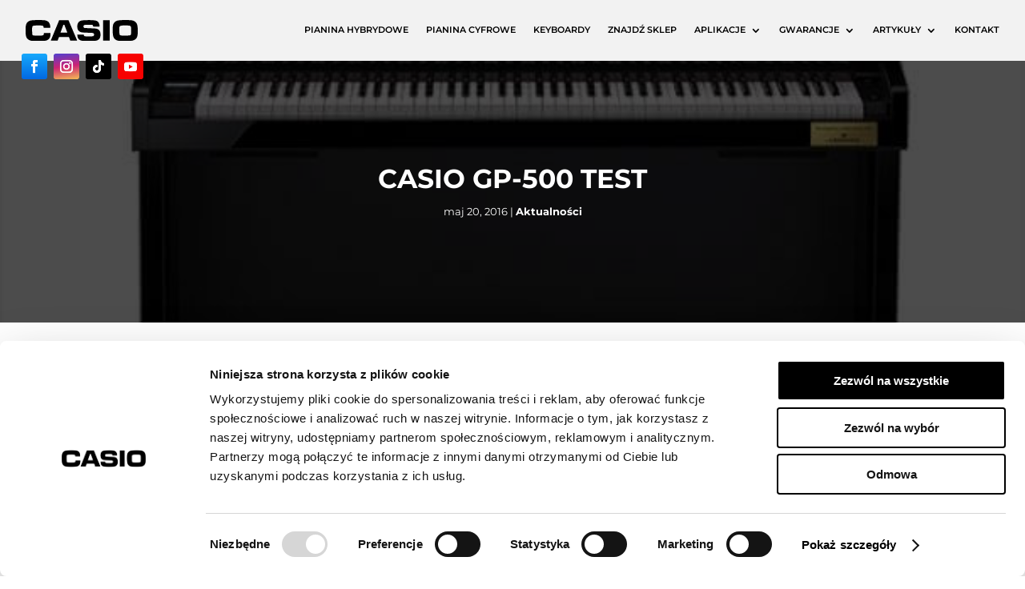

--- FILE ---
content_type: text/css; charset=utf-8
request_url: https://casiomusic.pl/wp-content/plugins/woocommerce-better-compare/public/css/woocommerce-better-compare-public.css?ver=1.6.0
body_size: 5096
content:
.woocommerce-compare-bar {
    position: fixed;
    width: 100%;
    z-index: 9999999;
    box-shadow: 0 12px 58px -7px rgba(69,77,89,.50);
}

.single-product-compare-value-ex ul {
 display: none;
}

.woocommerce-compare-bar a, .woocommerce-compare-bar a:hover {
    text-decoration: none;
}

.woocommerce-compare-bar-items, .woocommerce-compare-bar-open-close {
    background: rgba(000, 0, 0, 0.9);
}

.woocommerce-compare-bar-items {
    white-space: nowrap;
    overflow-x: auto;
    text-align: center;
    overflow-y: hidden;
    box-shadow: 0 12px 58px -7px rgba(69,77,89,.22);
}

.woocommerce-compare-bar-hidden {
    display: none;
}

.woocommerce-compare-bar-item-container,
.woocommerce-compare-sidebar-item-container {
    position: relative;
}

.woocommerce-compare-bar-title {
    font-size: 90%;
    text-align: center;
    white-space: initial;
}

.woocommerce-compare-sidebar-title {
    font-size: 120%;
}

.woocommerce-compare-sidebar-img {
    width: 40%;
    float: left;
    position: relative;
}

.woocommerce-compare-sidebar-item .woocommerce-compare-sidebar-title {
    width: 50%;
    margin-left: 5%;
    float: left;
}

.woocommerce-compare-sidebar-clearfix {
    clear: both;
    float: none;
}

@media(max-width: 768px) {
  .woocommerce-compare-sidebar-img,
  .woocommerce-compare-sidebar-title {
    width: 100%;
    clear: both;
    float: none;
  }

  
  .woocommerce-compare-bar-item {
      max-width: 100px;
      height: 100px;
    }
    
  .woocommerce-compare-bar-items {
      height: 200px;
  }

}

.woocommerce-compare-bar-item-container {
    padding: 20px;
    display: inline-block;
    vertical-align: top;
}

.single-product-compare-value-ti,
.compare-table-row-attribute-value-ti {
  position: relative;
}

a.woocommerce-compare-single-item-remove {
    position: absolute;
    top: 5px;
    right: 10px;
    background: #fff;
    border-radius: 50px;
    height: 25px;
    width: 25px;
    text-align: center;
    line-height: 25px;
}

/*.woocommerce-compare-bar-item-container.woocommerce-compare-bar-item-placeholder,
.woocommerce-compare-sidebar-item-container.woocommerce-compare-sidebar-item-placeholder {
  display: none;
}*/

.woocommerce-compare-sidebar-item-container {
    margin-bottom: 20px;
}

.woocommerce-compare-bar-item-placeholder .woocommerce-compare-bar-item {
    background-color: #2f2f2f;
}

.woocommerce-compare-bar-item img {
    max-width: 100%;
    height: auto;
}

.woocommerce-compare-bar-item a.woocommerce-compare-bar-item-remove,
.woocommerce-compare-bar-item a.woocommerce-compare-bar-item-remove:hover,
a.woocommerce-compare-sidebar-item-remove {
    position: absolute;
    top: 15px;
    right: 15px;
    background: #FFF;
    height: 20px;
    width: 20px;
    text-align: center;
    color: #000;
    line-height: 18px;
    border-radius: 50%;
}

a.woocommerce-compare-sidebar-item-remove {
    top: 5px;
    right: 5px;
}

.woocommerce-compare-sidebar-action-clear {
    display: block;
}

.woocommerce-compare-bar-actions {
    padding: 0 20px;
    font-size: 120%;
    text-align: center;
    margin: 0 auto;
    bottom: -15px;
    position: relative;
    left: 0;
    right: 0;
}

@media(max-width: 680px) {
  .compare-table-grid .col-xs-2.compare-table-row-attribute-name {
      width: 100%;
      max-width: 100%;
      flex-basis: 100%;
      -ms-flex-preferred-size: 100%;
      border-top: 1px solid #eaeaea;
      font-weight: bold;
  }

  .woocommerce-compare-table {
      word-wrap: break-word;
      font-size: 12px;
  }
}

a.woocommerce-compare-table-action-compare, a.woocommerce-compare-table-action-compare:hover {
    background-color: #F44336;
    border-radius: 25px;
    padding: 8px 16px;
    color: #FFFFFF;
    text-decoration: none;
}

.woocommerce-compare-sidebar-actions {
    text-align: center;
}


.compare-table-row {
  padding: 5px;
}

.compare-table-row-attribute-name {
  font-weight: bold;
}

#woocommerce-compare-sidebar-action-compare {
    margin-top: 0px;
    display: inline-block;
}

.woocommerce-compare-bar-open-close-container {
    width: 100%;
    text-align: center;
    position: absolute;
    height: 32px;
}

.woocommerce-compare-bar-action-clear {
    margin-right: 20px;
}

.woocommerce-compare-table-action-compare {
    color: red;
}

.woocommerce-compare-bar-open-close {
    color: #FFF;
    height: 100%;
    display: inline-block;
    padding: 5px 10px;
    border-radius: 15px 15px 0 0;
}

.woocommerce-compare-table-container {
    position: fixed;
    top: 0;
    height: 100%;
    overflow-y: scroll;
    overflow-x: auto;
    width: 100%;
    background: #000;
    z-index: 99999999;
    padding: 10px;
}

.woocommerce .woocommerce-compare-table-container .star-rating,
.woocommerce .woocommerce-single-compare-table-container .star-rating {
    float: left;
}

.compare-table-hidden {
    display: none;
}

.woocommerce-compare-table-close {
    position: absolute;
    top: 20px;
    right: 20px;
    font-size: 55px;
    line-height: 55px;
    top: 10px;
}

.woocommerce-compare-table {
    width: 100%;
}

.woocommerce-compare-table img {
    max-width: 300px;
}

.woocommerce-compare-table td, .woocommerce-compare-table th,
.woocommerce-single-compare-table td, .woocommerce-single-compare-table th {
    padding: 5px 10px;
}

.woocommerce-compare-table th, .woocommerce-single-compare-table th {
    font-weight: bold;
}

.woocommerce-compare-table-hide-similarities, .woocommerce-compare-table-highlight-differences {
    margin-left: 5px;
    margin-bottom: 15px;
    font-weight: bold;
}

.single-product-compare-column {
    /*padding: 10px;*/
}

.single-product-compare-value,
.single-product-compare-key-column {
    padding: 10px 5px;
    min-height: 60px;
}

.single-product-compare-products-slick .single-product-compare-value:nth-of-type(odd),
.single-product-compare-products-slick .single-product-compare-key-column:nth-of-type(odd),
.single-product-compare-key-column:nth-of-type(odd) {
    background-color: #f6f6f6;
}

.single-product-compare-value:nth-of-type(even),
.single-product-compare-key-column:nth-of-type(even) {
    background-color: #FFF;
}

.single-product-compare-products-slick .woocommerce .single-product-compare-value .star-rating {
    float: none;
}

.single-product-compare-column-this-product .single-product-compare-value:nth-of-type(odd),
.single-product-compare-column-this-product .single-product-compare-column-key:nth-of-type(odd),
.single-product-compare-column-key:nth-of-type(odd) {
    background-color: #ffffde;
}

.single-product-compare-key {
    font-size: 9px;
    display: block;
}

.single-product-compare-current-product {
    font-size: 90%;
    font-weight: bold;
}

.grabbable {
    cursor: move; /* fallback if grab cursor is unsupported */
    cursor: grab;
    cursor: -moz-grab;
    cursor: -webkit-grab;
}

 /* (Optional) Apply a "closed-hand" cursor during drag operation. */
.grabbable:active { 
    cursor: grabbing;
    cursor: -moz-grabbing;
    cursor: -webkit-grabbing;
}

.compare-table-row-rm, .compare-table-row-ca,
.single-product-compare-value-rm, .single-product-compare-value-ca {
    text-align: center;
}

.woocommerce-compare-sidebar-item-placeholder {
    border: 1px dotted #eaeaea;
    background-color: #f7f7f7;
    min-height: 20px;
    margin-bottom: 10px;
}

.woocommerce-compare-autocomplete-icon {
  background: #F44336;
  font-size: 24px;
  color: #FFF;
  line-height: 24px;
  float: left;
  width: 13%;
  padding: 10px;
}

.woocommerce-compare-autocomplete-input {
  float: left;
  width: 87%;
}

.woocommerce-group-attributes-icon {
  float: left;
    margin-top: 7px;
    margin-right: 10px;
}

.woocommerce-compare-autocomplete input[type="text"] {
  width: 190%;
  height: 44px;
  font-size: 13px;
  margin-bottom: 0;
  
}

.woocommerce-compare-autocomplete-message {
  font-size: 11px;
  line-height: 11px;
  color: #333;
  float: none;
  clear: both;
  margin-top: 10px;
  text-align: center;
}

@charset 'UTF-8';
/* Slider */
.slick-loading .slick-list
{
    background: #fff url('../vendor/slick/ajax-loader.gif') center center no-repeat;
}

.slick-slider .slick-track {
  float: left;
}

/* Icons */
@font-face
{
    font-family: 'slick';
    font-weight: normal;
    font-style: normal;

    src: url('../vendor/slick/fonts/slick.eot');
    src: url('../vendor/slick/fonts/slick.eot?#iefix') format('embedded-opentype'), url('../vendor/slick/fonts/slick.woff') format('woff'), url('../vendor/slick/fonts/slick.ttf') format('truetype'), url('../vendor/slick/fonts/slick.svg#slick') format('svg');
}
/* Arrows */
.slick-prev,
.slick-next
{
    font-size: 0;
    line-height: 0;

    position: absolute;
    top: 50%;

    display: block;

    width: 20px;
    height: 100%;
    padding: 0;
    -webkit-transform: translate(0, -50%);
    -ms-transform: translate(0, -50%);
    transform: translate(0, -50%);

    cursor: pointer;

    color: transparent;
    border: none;
    outline: none;
    background: transparent !important;
}
.slick-prev:hover,
.slick-prev:focus,
.slick-next:hover,
.slick-next:focus
{
    color: transparent;
    outline: none;
    background: transparent;
}
.slick-prev:hover:before,
.slick-prev:focus:before,
.slick-next:hover:before,
.slick-next:focus:before
{
    opacity: 1;
}
.slick-prev.slick-disabled:before,
.slick-next.slick-disabled:before
{
    opacity: .25;
}

.slick-prev:before,
.slick-next:before
{
    font-family: 'slick';
    font-size: 20px;
    line-height: 1;

    opacity: .75;
    color: #2196F3;

    -webkit-font-smoothing: antialiased;
    -moz-osx-font-smoothing: grayscale;
}

.slick-prev
{
    left: -20px;
}
[dir='rtl'] .slick-prev
{
    right: -20px;
    left: auto;
}
.slick-prev:before
{
    content: '←';
}
[dir='rtl'] .slick-prev:before
{
    content: '→';
}

.slick-next
{
    right: -20px;
}
[dir='rtl'] .slick-next
{
    right: auto;
    left: -20px;
}
.slick-next:before
{
    content: '→';
}
[dir='rtl'] .slick-next:before
{
    content: '←';
}

/* Dots */
.slick-dotted.slick-slider
{
    margin-bottom: 30px;
}

.slick-dots
{
    position: absolute;
    bottom: -25px;

    display: block;

    width: 100%;
    padding: 0;
    margin: 0;

    list-style: none;

    text-align: center;
}
.slick-dots li
{
    position: relative;

    display: inline-block;

    width: 20px;
    height: 20px;
    margin: 0 5px;
    padding: 0;

    cursor: pointer;
}
.slick-dots li button
{
    font-size: 0;
    line-height: 0;

    display: block;

    width: 20px;
    height: 20px;
    padding: 5px;

    cursor: pointer;

    color: transparent;
    border: 0;
    outline: none;
    background: transparent !important;
}
.slick-dots li button:hover,
.slick-dots li button:focus
{
    outline: none;
}
.slick-dots li button:hover:before,
.slick-dots li button:focus:before
{
    opacity: 1;
}
.slick-dots li button:before
{
    font-family: 'slick';
    font-size: 6px;
    line-height: 20px;

    position: absolute;
    top: 0;
    left: 0;

    width: 20px;
    height: 20px;

    content: '•';
    text-align: center;

    opacity: .25;
    color: black;

    -webkit-font-smoothing: antialiased;
    -moz-osx-font-smoothing: grayscale;
}
.slick-dots li.slick-active button:before
{
    opacity: .75;
    color: black;
}


.slick-list .slick-track li {
	clear: none !important;
	float: left !important;
}

.compare_products_add_all_to_cart_button {
    display: inline-block;
}

.compare-products-add-all-to-cart-container {
    width: 100%;
    display: block;
    text-align: center;
}

.compare-table-row-clear {
    clear: both;
    float: none;
}

.compare-table-row-attribute-name, .compare-table-row-attribute-value {
    float: left;
}

.compare-table-grid .container-fluid {
  margin-right: auto;
  margin-left: auto;
  padding-right: 2rem;
  padding-left: 2rem;
}
.compare-table-grid .row {
  box-sizing: border-box;
  display: -ms-flexbox;
  display: -webkit-box;
  display: flex;
  -ms-flex: 0 1 auto;
  -webkit-box-flex: 0;
  flex: 0 1 auto;
  -ms-flex-direction: row;
  -webkit-box-orient: horizontal;
  -webkit-box-direction: normal;
  flex-direction: row;
  -ms-flex-wrap: wrap;
  flex-wrap: wrap;
  margin-right: -1rem;
  margin-left: -1rem;
}
.compare-table-grid .row.reverse {
  -ms-flex-direction: row-reverse;
  -webkit-box-orient: horizontal;
  -webkit-box-direction: reverse;
  flex-direction: row-reverse;
}
.compare-table-grid .col.reverse {
  -ms-flex-direction: column-reverse;
  -webkit-box-orient: vertical;
  -webkit-box-direction: reverse;
  flex-direction: column-reverse;
}
.compare-table-grid .col-xs,
.compare-table-grid .col-xs-1,
.compare-table-grid .col-xs-2,
.compare-table-grid .col-xs-3,
.compare-table-grid .col-xs-4,
.compare-table-grid .col-xs-5,
.compare-table-grid .col-xs-6,
.compare-table-grid .col-xs-7,
.compare-table-grid .col-xs-8,
.compare-table-grid .col-xs-9,
.compare-table-grid .col-xs-10,
.compare-table-grid .col-xs-11,
.compare-table-grid .col-xs-12 {
  box-sizing: border-box;
  -ms-flex: 0 0 auto;
  -webkit-box-flex: 0;
  flex: 0 0 auto;
  padding-right: 1rem;
  padding-left: 1rem;
}
.compare-table-grid .col-xs {
  -webkit-flex-grow: 1;
  -ms-flex-positive: 1;
  -webkit-box-flex: 1;
  flex-grow: 1;
  -ms-flex-preferred-size: 0;
  flex-basis: 0;
  max-width: 100%;
}
.compare-table-grid .col-xs-1 {
  -ms-flex-preferred-size: 8.333%;
  flex-basis: 8.333%;
  max-width: 8.333%;
}
.compare-table-grid .col-xs-2 {
  -ms-flex-preferred-size: 16.666%;
  flex-basis: 16.666%;
  max-width: 16.666%;
}
.compare-table-grid .col-xs-3 {
  -ms-flex-preferred-size: 25%;
  flex-basis: 25%;
  max-width: 25%;
}
.compare-table-grid .col-xs-4 {
  -ms-flex-preferred-size: 33.333%;
  flex-basis: 33.333%;
  max-width: 33.333%;
}
.compare-table-grid .col-xs-5 {
  -ms-flex-preferred-size: 41%;
  flex-basis: 41%;
  max-width: 41%;
}
.compare-table-grid .col-xs-6 {
  -ms-flex-preferred-size: 50%;
  flex-basis: 50%;
  max-width: 50%;
}
.compare-table-grid .col-xs-7 {
  -ms-flex-preferred-size: 58.333%;
  flex-basis: 58.333%;
  max-width: 58.333%;
}
.compare-table-grid .col-xs-8 {
  -ms-flex-preferred-size: 66.666%;
  flex-basis: 66.666%;
  max-width: 66.666%;
}
.compare-table-grid .col-xs-9 {
  -ms-flex-preferred-size: 75%;
  flex-basis: 75%;
  max-width: 75%;
}
.compare-table-grid .col-xs-10 {
  -ms-flex-preferred-size: 83.333%;
  flex-basis: 83.333%;
  max-width: 83.333%;
}
.compare-table-grid .col-xs-11 {
  -ms-flex-preferred-size: 91.666%;
  flex-basis: 91.666%;
  max-width: 91.666%;
}
.compare-table-grid .col-xs-12 {
  -ms-flex-preferred-size: 100%;
  flex-basis: 100%;
  max-width: 100%;
}
.compare-table-grid .col-xs-offset-1 {
  margin-left: 8.333%;
}
.compare-table-grid .col-xs-offset-2 {
  margin-left: 16.666%;
}
.compare-table-grid .col-xs-offset-3 {
  margin-left: 25%;
}
.compare-table-grid .col-xs-offset-4 {
  margin-left: 33.333%;
}
.compare-table-grid .col-xs-offset-5 {
  margin-left: 41.666%;
}
.compare-table-grid .col-xs-offset-6 {
  margin-left: 50%;
}
.compare-table-grid .col-xs-offset-7 {
  margin-left: 58.333%;
}
.compare-table-grid .col-xs-offset-8 {
  margin-left: 66.666%;
}
.compare-table-grid .col-xs-offset-9 {
  margin-left: 75%;
}
.compare-table-grid .col-xs-offset-10 {
  margin-left: 83.333%;
}
.compare-table-grid .col-xs-offset-11 {
  margin-left: 91.666%;
}
.compare-table-grid .start-xs {
  -ms-flex-pack: start;
  -webkit-box-pack: start;
  justify-content: flex-start;
  text-align: start;
}
.compare-table-grid .center-xs {
  -ms-flex-pack: center;
  -webkit-box-pack: center;
  justify-content: center;
  text-align: center;
}
.compare-table-grid .end-xs {
  -ms-flex-pack: end;
  -webkit-box-pack: end;
  justify-content: flex-end;
  text-align: end;
}
.compare-table-grid .top-xs {
  -ms-flex-align: start;
  -webkit-box-align: start;
  align-items: flex-start;
}
.compare-table-grid .middle-xs {
  -ms-flex-align: center;
  -webkit-box-align: center;
  align-items: center;
}
.compare-table-grid .bottom-xs {
  -ms-flex-align: end;
  -webkit-box-align: end;
  align-items: flex-end;
}
.compare-table-grid .around-xs {
  -ms-flex-pack: distribute;
  justify-content: space-around;
}
.compare-table-grid .between-xs {
  -ms-flex-pack: justify;
  -webkit-box-pack: justify;
  justify-content: space-between;
}
.compare-table-grid .first-xs {
  -ms-flex-order: -1;
  -webkit-box-ordinal-group: 0;
  order: -1;
}
.compare-table-grid .last-xs {
  -ms-flex-order: 1;
  -webkit-box-ordinal-group: 2;
  order: 1;
}
@media only screen and (min-width: 48em) {
  .compare-table-grid .container {
    width: 46rem;
  }
  .compare-table-grid .col-sm,
  .compare-table-grid .col-sm-1,
  .compare-table-grid .col-sm-2,
  .compare-table-grid .col-sm-3,
  .compare-table-grid .col-sm-4,
  .compare-table-grid .col-sm-5,
  .compare-table-grid .col-sm-6,
  .compare-table-grid .col-sm-7,
  .compare-table-grid .col-sm-8,
  .compare-table-grid .col-sm-9,
  .compare-table-grid .col-sm-10,
  .compare-table-grid .col-sm-11,
  .compare-table-grid .col-sm-12 {
    box-sizing: border-box;
    -ms-flex: 0 0 auto;
    -webkit-box-flex: 0;
    flex: 0 0 auto;
    padding-right: 1rem;
    padding-left: 1rem;
  }
  .compare-table-grid .col-sm {
    -webkit-flex-grow: 1;
    -ms-flex-positive: 1;
    -webkit-box-flex: 1;
    flex-grow: 1;
    -ms-flex-preferred-size: 0;
    flex-basis: 0;
    max-width: 100%;
  }
  .compare-table-grid .col-sm-1 {
    -ms-flex-preferred-size: 8.333%;
    flex-basis: 8.333%;
    max-width: 8.333%;
  }
  .compare-table-grid .col-sm-2 {
    -ms-flex-preferred-size: 16.666%;
    flex-basis: 16.666%;
    max-width: 16.666%;
  }
  .compare-table-grid .col-sm-3 {
    -ms-flex-preferred-size: 25%;
    flex-basis: 25%;
    max-width: 25%;
  }
  .compare-table-grid .col-sm-4 {
    -ms-flex-preferred-size: 33.333%;
    flex-basis: 33.333%;
    max-width: 33.333%;
  }
  .compare-table-grid .col-sm-5 {
    -ms-flex-preferred-size: 41.666%;
    flex-basis: 41.666%;
    max-width: 41.666%;
  }
  .compare-table-grid .col-sm-6 {
    -ms-flex-preferred-size: 50%;
    flex-basis: 50%;
    max-width: 50%;
  }
  .compare-table-grid .col-sm-7 {
    -ms-flex-preferred-size: 58.333%;
    flex-basis: 58.333%;
    max-width: 58.333%;
  }
  .compare-table-grid .col-sm-8 {
    -ms-flex-preferred-size: 66.666%;
    flex-basis: 66.666%;
    max-width: 66.666%;
  }
  .compare-table-grid .col-sm-9 {
    -ms-flex-preferred-size: 75%;
    flex-basis: 75%;
    max-width: 75%;
  }
  .compare-table-grid .col-sm-10 {
    -ms-flex-preferred-size: 83.333%;
    flex-basis: 83.333%;
    max-width: 83.333%;
  }
  .compare-table-grid .col-sm-11 {
    -ms-flex-preferred-size: 91.666%;
    flex-basis: 91.666%;
    max-width: 91.666%;
  }
  .compare-table-grid .col-sm-12 {
    -ms-flex-preferred-size: 100%;
    flex-basis: 100%;
    max-width: 100%;
  }
  .compare-table-grid .col-sm-offset-1 {
    margin-left: 8.333%;
  }
  .compare-table-grid .col-sm-offset-2 {
    margin-left: 16.666%;
  }
  .compare-table-grid .col-sm-offset-3 {
    margin-left: 25%;
  }
  .compare-table-grid .col-sm-offset-4 {
    margin-left: 33.333%;
  }
  .compare-table-grid .col-sm-offset-5 {
    margin-left: 41.666%;
  }
  .compare-table-grid .col-sm-offset-6 {
    margin-left: 50%;
  }
  .compare-table-grid .col-sm-offset-7 {
    margin-left: 58.333%;
  }
  .compare-table-grid .col-sm-offset-8 {
    margin-left: 66.666%;
  }
  .compare-table-grid .col-sm-offset-9 {
    margin-left: 75%;
  }
  .compare-table-grid .col-sm-offset-10 {
    margin-left: 83.333%;
  }
  .compare-table-grid .col-sm-offset-11 {
    margin-left: 91.666%;
  }
  .compare-table-grid .start-sm {
    -ms-flex-pack: start;
    -webkit-box-pack: start;
    justify-content: flex-start;
    text-align: start;
  }
  .compare-table-grid .center-sm {
    -ms-flex-pack: center;
    -webkit-box-pack: center;
    justify-content: center;
    text-align: center;
  }
  .compare-table-grid .end-sm {
    -ms-flex-pack: end;
    -webkit-box-pack: end;
    justify-content: flex-end;
    text-align: end;
  }
  .compare-table-grid .top-sm {
    -ms-flex-align: start;
    -webkit-box-align: start;
    align-items: flex-start;
  }
  .compare-table-grid .middle-sm {
    -ms-flex-align: center;
    -webkit-box-align: center;
    align-items: center;
  }
  .compare-table-grid .bottom-sm {
    -ms-flex-align: end;
    -webkit-box-align: end;
    align-items: flex-end;
  }
  .compare-table-grid .around-sm {
    -ms-flex-pack: distribute;
    justify-content: space-around;
  }
  .compare-table-grid .between-sm {
    -ms-flex-pack: justify;
    -webkit-box-pack: justify;
    justify-content: space-between;
  }
  .compare-table-grid .first-sm {
    -ms-flex-order: -1;
    -webkit-box-ordinal-group: 0;
    order: -1;
  }
  .compare-table-grid .last-sm {
    -ms-flex-order: 1;
    -webkit-box-ordinal-group: 2;
    order: 1;
  }
}
@media only screen and (min-width: 62em) {
  .compare-table-grid .container {
    width: 61rem;
  }
  .compare-table-grid .col-md,
  .compare-table-grid .col-md-1,
  .compare-table-grid .col-md-2,
  .compare-table-grid .col-md-3,
  .compare-table-grid .col-md-4,
  .compare-table-grid .col-md-5,
  .compare-table-grid .col-md-6,
  .compare-table-grid .col-md-7,
  .compare-table-grid .col-md-8,
  .compare-table-grid .col-md-9,
  .compare-table-grid .col-md-10,
  .compare-table-grid .col-md-11,
  .compare-table-grid .col-md-12 {
    box-sizing: border-box;
    -ms-flex: 0 0 auto;
    -webkit-box-flex: 0;
    flex: 0 0 auto;
    padding-right: 1rem;
    padding-left: 1rem;
  }
  .compare-table-grid .col-md {
    -webkit-flex-grow: 1;
    -ms-flex-positive: 1;
    -webkit-box-flex: 1;
    flex-grow: 1;
    -ms-flex-preferred-size: 0;
    flex-basis: 0;
    max-width: 100%;
  }
  .compare-table-grid .col-md-1 {
    -ms-flex-preferred-size: 8.333%;
    flex-basis: 8.333%;
    max-width: 8.333%;
  }
  .compare-table-grid .col-md-2 {
    -ms-flex-preferred-size: 16.666%;
    flex-basis: 16.666%;
    max-width: 16.666%;
  }
  .compare-table-grid .col-md-3 {
    -ms-flex-preferred-size: 25%;
    flex-basis: 25%;
    max-width: 25%;
  }
  .compare-table-grid .col-md-4 {
    -ms-flex-preferred-size: 33.333%;
    flex-basis: 33.333%;
    max-width: 33.333%;
  }
  .compare-table-grid .col-md-5 {
    -ms-flex-preferred-size: 41.666%;
    flex-basis: 41.666%;
    max-width: 41.666%;
  }
  .compare-table-grid .col-md-6 {
    -ms-flex-preferred-size: 50%;
    flex-basis: 50%;
    max-width: 50%;
  }
  .compare-table-grid .col-md-7 {
    -ms-flex-preferred-size: 58.333%;
    flex-basis: 58.333%;
    max-width: 58.333%;
  }
  .compare-table-grid .col-md-8 {
    -ms-flex-preferred-size: 66.666%;
    flex-basis: 66.666%;
    max-width: 66.666%;
  }
  .compare-table-grid .col-md-9 {
    -ms-flex-preferred-size: 75%;
    flex-basis: 75%;
    max-width: 75%;
  }
  .compare-table-grid .col-md-10 {
    -ms-flex-preferred-size: 83.333%;
    flex-basis: 83.333%;
    max-width: 83.333%;
  }
  .compare-table-grid .col-md-11 {
    -ms-flex-preferred-size: 91.666%;
    flex-basis: 91.666%;
    max-width: 91.666%;
  }
  .compare-table-grid .col-md-12 {
    -ms-flex-preferred-size: 100%;
    flex-basis: 100%;
    max-width: 100%;
  }
  .compare-table-grid .col-md-offset-1 {
    margin-left: 8.333%;
  }
  .compare-table-grid .col-md-offset-2 {
    margin-left: 16.666%;
  }
  .compare-table-grid .col-md-offset-3 {
    margin-left: 25%;
  }
  .compare-table-grid .col-md-offset-4 {
    margin-left: 33.333%;
  }
  .compare-table-grid .col-md-offset-5 {
    margin-left: 41.666%;
  }
  .compare-table-grid .col-md-offset-6 {
    margin-left: 50%;
  }
  .compare-table-grid .col-md-offset-7 {
    margin-left: 58.333%;
  }
  .compare-table-grid .col-md-offset-8 {
    margin-left: 66.666%;
  }
  .compare-table-grid .col-md-offset-9 {
    margin-left: 75%;
  }
  .compare-table-grid .col-md-offset-10 {
    margin-left: 83.333%;
  }
  .compare-table-grid .col-md-offset-11 {
    margin-left: 91.666%;
  }
  .compare-table-grid .start-md {
    -ms-flex-pack: start;
    -webkit-box-pack: start;
    justify-content: flex-start;
    text-align: start;
  }
  .compare-table-grid .center-md {
    -ms-flex-pack: center;
    -webkit-box-pack: center;
    justify-content: center;
    text-align: center;
  }
  .compare-table-grid .end-md {
    -ms-flex-pack: end;
    -webkit-box-pack: end;
    justify-content: flex-end;
    text-align: end;
  }
  .compare-table-grid .top-md {
    -ms-flex-align: start;
    -webkit-box-align: start;
    align-items: flex-start;
  }
  .compare-table-grid .middle-md {
    -ms-flex-align: center;
    -webkit-box-align: center;
    align-items: center;
  }
  .compare-table-grid .bottom-md {
    -ms-flex-align: end;
    -webkit-box-align: end;
    align-items: flex-end;
  }
  .compare-table-grid .around-md {
    -ms-flex-pack: distribute;
    justify-content: space-around;
  }
  .compare-table-grid .between-md {
    -ms-flex-pack: justify;
    -webkit-box-pack: justify;
    justify-content: space-between;
  }
  .compare-table-grid .first-md {
    -ms-flex-order: -1;
    -webkit-box-ordinal-group: 0;
    order: -1;
  }
  .compare-table-grid .last-md {
    -ms-flex-order: 1;
    -webkit-box-ordinal-group: 2;
    order: 1;
  }
}
@media only screen and (min-width: 75em) {
  .compare-table-grid .container {
    width: 71rem;
  }
  .compare-table-grid .col-lg,
  .compare-table-grid .col-lg-1,
  .compare-table-grid .col-lg-2,
  .compare-table-grid .col-lg-3,
  .compare-table-grid .col-lg-4,
  .compare-table-grid .col-lg-5,
  .compare-table-grid .col-lg-6,
  .compare-table-grid .col-lg-7,
  .compare-table-grid .col-lg-8,
  .compare-table-grid .col-lg-9,
  .compare-table-grid .col-lg-10,
  .compare-table-grid .col-lg-11,
  .compare-table-grid .col-lg-12 {
    box-sizing: border-box;
    -ms-flex: 0 0 auto;
    -webkit-box-flex: 0;
    flex: 0 0 auto;
    padding-right: 1rem;
    padding-left: 1rem;
  }
  .compare-table-grid .col-lg {
    -webkit-flex-grow: 1;
    -ms-flex-positive: 1;
    -webkit-box-flex: 1;
    flex-grow: 1;
    -ms-flex-preferred-size: 0;
    flex-basis: 0;
    max-width: 100%;
  }
  .compare-table-grid .col-lg-1 {
    -ms-flex-preferred-size: 8.333%;
    flex-basis: 8.333%;
    max-width: 8.333%;
  }
  .compare-table-grid .col-lg-2 {
    -ms-flex-preferred-size: 16.666%;
    flex-basis: 16.666%;
    max-width: 16.666%;
  }
  .compare-table-grid .col-lg-3 {
    -ms-flex-preferred-size: 25%;
    flex-basis: 25%;
    max-width: 25%;
  }
  .compare-table-grid .col-lg-4 {
    -ms-flex-preferred-size: 33.333%;
    flex-basis: 33.333%;
    max-width: 33.333%;
  }
  .compare-table-grid .col-lg-5 {
    -ms-flex-preferred-size: 41.666%;
    flex-basis: 41.666%;
    max-width: 41.666%;
  }
  .compare-table-grid .col-lg-6 {
    -ms-flex-preferred-size: 50%;
    flex-basis: 50%;
    max-width: 50%;
  }
  .compare-table-grid .col-lg-7 {
    -ms-flex-preferred-size: 58.333%;
    flex-basis: 58.333%;
    max-width: 58.333%;
  }
  .compare-table-grid .col-lg-8 {
    -ms-flex-preferred-size: 66.666%;
    flex-basis: 66.666%;
    max-width: 66.666%;
  }
  .compare-table-grid .col-lg-9 {
    -ms-flex-preferred-size: 75%;
    flex-basis: 75%;
    max-width: 75%;
  }
  .compare-table-grid .col-lg-10 {
    -ms-flex-preferred-size: 83.333%;
    flex-basis: 83.333%;
    max-width: 83.333%;
  }
  .compare-table-grid .col-lg-11 {
    -ms-flex-preferred-size: 91.666%;
    flex-basis: 91.666%;
    max-width: 91.666%;
  }
  .compare-table-grid .col-lg-12 {
    -ms-flex-preferred-size: 100%;
    flex-basis: 100%;
    max-width: 100%;
  }
  .compare-table-grid .col-lg-offset-1 {
    margin-left: 8.333%;
  }
  .compare-table-grid .col-lg-offset-2 {
    margin-left: 16.666%;
  }
  .compare-table-grid .col-lg-offset-3 {
    margin-left: 25%;
  }
  .compare-table-grid .col-lg-offset-4 {
    margin-left: 33.333%;
  }
  .compare-table-grid .col-lg-offset-5 {
    margin-left: 41.666%;
  }
  .compare-table-grid .col-lg-offset-6 {
    margin-left: 50%;
  }
  .compare-table-grid .col-lg-offset-7 {
    margin-left: 58.333%;
  }
  .compare-table-grid .col-lg-offset-8 {
    margin-left: 66.666%;
  }
  .compare-table-grid .col-lg-offset-9 {
    margin-left: 75%;
  }
  .compare-table-grid .col-lg-offset-10 {
    margin-left: 83.333%;
  }
  .compare-table-grid .col-lg-offset-11 {
    margin-left: 91.666%;
  }
  .compare-table-grid .start-lg {
    -ms-flex-pack: start;
    -webkit-box-pack: start;
    justify-content: flex-start;
    text-align: start;
  }
  .compare-table-grid .center-lg {
    -ms-flex-pack: center;
    -webkit-box-pack: center;
    justify-content: center;
    text-align: center;
  }
  .compare-table-grid .end-lg {
    -ms-flex-pack: end;
    -webkit-box-pack: end;
    justify-content: flex-end;
    text-align: end;
  }
  .compare-table-grid .top-lg {
    -ms-flex-align: start;
    -webkit-box-align: start;
    align-items: flex-start;
  }
  .compare-table-grid .middle-lg {
    -ms-flex-align: center;
    -webkit-box-align: center;
    align-items: center;
  }
  .compare-table-grid .bottom-lg {
    -ms-flex-align: end;
    -webkit-box-align: end;
    align-items: flex-end;
  }
  .compare-table-grid .around-lg {
    -ms-flex-pack: distribute;
    justify-content: space-around;
  }
  .compare-table-grid .between-lg {
    -ms-flex-pack: justify;
    -webkit-box-pack: justify;
    justify-content: space-between;
  }
  .compare-table-grid .first-lg {
    -ms-flex-order: -1;
    -webkit-box-ordinal-group: 0;
    order: -1;
  }
  .compare-table-grid .last-lg {
    -ms-flex-order: 1;
    -webkit-box-ordinal-group: 2;
    order: 1;
  }
}

.compare-table-responsive-image {
    width: 100%;
    height: auto;
}

.woocommerce-single-compare-table-container.has-keys-column label {
  display: block;
}

.woocommerce-single-compare-table-container.has-keys-column .single-product-compare-keys,
.single-product-compare.has-keys-column .single-product-compare-keys {
  width: 20%;
  float: left;
}

.woocommerce-single-compare-table-container.has-keys-column .woocommerce-single-compare-table,
.single-product-compare.has-keys-column .single-product-compare-products-slick {
  width: 80%;
  float: left;
}

.woocommerce-single-compare-table-container.has-keys-column .woocommerce-single-compare-table .slick-prev {
  left: -28%;
}

@media print {
  .woocommerce-compare-table-container {
    overflow-y: auto;
    height: auto;
    position: absolute;
  }
  .compare-table-row {
    padding: 0;
  }
  .compare-table-grid .col-xs-12 {
    line-height: initial;
  }
  .woocommerce-compare-table-close, .woocommerce-compare-table-container label, .compare-table-row-rm, .woocommerce-compare-bar {
    display: none !important;
  }
}

.woocommerce-compare-bar-layout-2 .woocommerce-compare-bar-actions {
  display: inline-block;
      padding: 20px;
}

.woocommerce-compare-bar-hide-placeholder-1 .woocommerce-compare-bar-item-placeholder {
  display: none;
}

#woocommerce-compare-bar-action-clear {
  display: none;
}

.woocommerce-better-compare-accordion-title:hover {
  cursor: pointer;
}

.woocommerce-compare-autocomplete-results {
  box-shadow: 0 12px 58px -7px rgba(69,77,89,.50);
  position: relative;
  z-index: 99999999;
  max-height: 400px;
  overflow-y: auto;
  width: 100%;
}

.woocommerce-compare-autocomplete-result-item {
  display: block;
  float: none;
  clear: both;
  padding: 10px 15px;
  background-color: #ffffff;
}

.woocommerce-compare-autocomplete-result-item:nth-of-type(odd) {
  background-color: #f7f7f7;
}

.woocommerce-compare-autocomplete-result-item:hover {
  background-color: #eee;
}

.woocommerce-compare-autocomplete-result-item-image {
  width: 25%;
  float: left;
}

.woocommerce-compare-autocomplete-result-item-name {
  width: 75%;
  padding: 5%;
  float: left;
}


.woocommerce-better-compare-share-button {
  display: inline-block;
  margin-right: 5px;
}

.woocommerce-better-compare-share-facebook, .woocommerce-better-compare-share-facebook:hover {
  color: #3b5999;
}

.woocommerce-better-compare-share-twitter, .woocommerce-better-compare-share-twitter:hover {
  color: #55acee;
}

.woocommerce-better-compare-share-pinterest, .woocommerce-better-compare-share-pinterest:hover {
  color: #bd081c;
}

.woocommerce-better-compare-share-linkedin, .woocommerce-better-compare-share-linkedin:hover {
  color: #0077B5;
}
.woocommerce-better-compare-share-buffer, .woocommerce-better-compare-share-buffer:hover {
  color: rgb(44, 75, 255);
}
.woocommerce-better-compare-share-tumblr, .woocommerce-better-compare-share-tumblr:hover {
  color: #34465d;
}
.woocommerce-better-compare-share-reddit, .woocommerce-better-compare-share-reddit:hover {
  color: #ff5700;
}
.woocommerce-better-compare-share-wordpress, .woocommerce-better-compare-share-wordpress:hover {
  color: #21759b;
}
.woocommerce-better-compare-share-pocket, .woocommerce-better-compare-share-pocket:hover {
  color: #ef4056;
}
.woocommerce-better-compare-share-vk, .woocommerce-better-compare-share-vk:hover {
  color: #4c75a3;
}

.woocommerce-compare-table-action-save-comparison {
  background-color: #555;
  color: #fff;
  margin-top: 5px;
  margin-bottom: 5px;
  display: inline-block;
  border-radius: 20px;
  font-size: 90%;
  padding: 5px 15px;;
}

.woocommerce-compare-bar-action-clear {
  background-color: #bdc3c7;
  color: #fff;
  margin-top: 5px;
  margin-bottom: 5px;
  display: inline-block;
  border-radius: 20px;
  font-size: 90%;
  padding: 5px 15px;;
}

.woocommerce-compare-bar-actions br {
    display: none;
}

.woocommerce-compare-table-action-compare {
    display: blocK;
    margin-bottom: 10px;
}

.woocommerce-compare-table-action-save-comparison:hover {
    color: #fff;
    background-color: #333;
}

#woocommerce-compare-bar-action-clear {
    font-size: 90%;
    margin-left: 15px;
}

.woocommerce-better-compare-my-comparisons-container {
  display: flex;
  flex-wrap: wrap;
}

.woocommerce-better-compare-my-comparisons-intro,
.woocommerce-better-compare-my-comparisons-outro {
    flex: 1 100%;
}

.woocommerce-better-compare-my-comparisons-single {
    flex: 2;
}

.woocommerce-better-compare-my-comparisons-sidebar {
    flex: 1;
}

.woocommerce-better-compare-my-comparisons-container ul {
    margin-left: 20px;
}

.woocommerce-better-compare-header-actions {
    font-size: 13px;
}

.woocommerce-better-compare-item {
    margin-top: 20px;
}

.woocommerce-better-compare-title {
    font-size: 20px;
    line-height: 26px;
    font-weight: bold;
}

#woocommerce-better-compare-visibility {
    width: 30%;
    margin-right: 5%;
}

#woocommerce-better-compare-name {
    width: 60%;
}

.woocommerce-better-compare-actions {
    padding-top: 10px;
    border-top: 1px solid #eaeaea;
}

.woocommerce-better-compare-your-better-compares h3 {
    margin-bottom: 20px;
}

.woocommerce-better-compare-your-better-compares ul li a {
    font-size: 15px;
}

.woocommerce-better-compare-edit {
    margin-right: 5px;
}


.woocommerce-better-compare-item {
    position: relative;
}

.woocommerce-better-compare-remove-product {
    position: absolute;
    top: 10px;
    right: 10px;
    border-radius: 50%;
    background: #F44336;
    color: #FFFFFF;
    width: 25px;
    height: 25px;
    font-size: 15px;
    line-height: 23px;
    text-align: center;
}

a.woocommerce-better-compare-remove-product:hover {
    background: #ff5d51;
    color: #FFFFFF;
}

.woocommerce .woocommerce-better-compare-rating .star-rating {
    float: none;
}

.woocommerce-better-compare-title {
    margin-bottom: 0;
}

.woocommerce-better-compare-meta {
    font-size: 12px;
    margin-top: 10px;
    float: left;
}

.woocommerce-better-compare-add-to-cart {
    position: absolute;
    right: 0;
    bottom: 10px;
}

.woocommerce-better-compare-add-to-cart .stock  {
    font-size: 12px;
    margin-bottom: 0;
}

.woocommerce .woocommerce-better-compare-add-to-cart .quantity {
    float: left;
}

.woocommerce .woocommerce-better-compare-add-to-cart .quantity input.qty {
    height: 37px;
    margin-right: 8px;
    float: left;
}

.woocommerce-better-compare-item-content {
    padding-bottom: 15px;
}

.woocommerce-better-compare-item hr {
    clear: both;
}

.woocommerce-better-compare-share-title {
    font-weight: bold;
    font-size: 16px;
    margin-bottom: 20px;
}

.woocommerce-better-compare-share {
    border-bottom: 1px solid #eaeaea;
    padding-bottom: 20px;
}

.woocommerce-better-compare-share a {
    margin-right: 10px;
    font-size: 22px;
    background: #eaeaea;
    height: 40px;
    width: 40px;
    line-height: 38px;
    display: inline-block;
    text-align: center;
    border-radius: 50%;
}

/* Small devices (landscape phones, 576px and up) */
@media (min-width: 576px) {

}

/* Medium devices (tablets, 768px and up) */
@media (min-width: 768px) {
    .woocommerce-better-compare-sidebar {
        width: 30%;
        float: left;
    }

    .woocommerce-better-compare-items {
        width: 70%;
        float: left;
        padding-left: 2%;
        padding-right: 2%;
    }

    .woocommerce-better-compare-sidebar-hidden .woocommerce-better-compare-items {
        width: 100%;
    }

    .woocommerce-better-compare-title {
        margin-top: 0px;
    }

    .woocommerce-better-compare-item-image {
        width: 25%;
        float: left;
    }

    .woocommerce-better-compare-item-content {
        width: 70%;
        padding-left: 5%;
        float: left;
    }
}

--- FILE ---
content_type: application/javascript; charset=utf-8
request_url: https://casiomusic.pl/wp-content/plugins/woocommerce-additional-variation-images/assets/js/variation-images-frontend.min.js?ver=1.9.0
body_size: 913
content:
!function(e){var t={};function n(i){if(t[i])return t[i].exports;var o=t[i]={i:i,l:!1,exports:{}};return e[i].call(o.exports,o,o.exports,n),o.l=!0,o.exports}n.m=e,n.c=t,n.d=function(e,t,i){n.o(e,t)||Object.defineProperty(e,t,{enumerable:!0,get:i})},n.r=function(e){"undefined"!=typeof Symbol&&Symbol.toStringTag&&Object.defineProperty(e,Symbol.toStringTag,{value:"Module"}),Object.defineProperty(e,"__esModule",{value:!0})},n.t=function(e,t){if(1&t&&(e=n(e)),8&t)return e;if(4&t&&"object"==typeof e&&e&&e.__esModule)return e;var i=Object.create(null);if(n.r(i),Object.defineProperty(i,"default",{enumerable:!0,value:e}),2&t&&"string"!=typeof e)for(var o in e)n.d(i,o,function(t){return e[t]}.bind(null,o));return i},n.n=function(e){var t=e&&e.__esModule?function(){return e.default}:function(){return e};return n.d(t,"a",t),t},n.o=function(e,t){return Object.prototype.hasOwnProperty.call(e,t)},n.p="",n(n.s=1)}([,function(e,t){var n;n=function(){var e=wc_additional_variation_images_local.ajax_url.toString().replace("%%endpoint%%","wc_additional_variation_images_get_images"),t=wc_additional_variation_images_local.ajaxImageSwapNonce,n={},i=function(e){var t=arguments.length>1&&void 0!==arguments[1]?arguments[1]:[];jQuery("form.variations_form").trigger(e,t)},o=function(n){return jQuery.ajax({type:"POST",data:{security:t,variation_id:n},url:e})},a=function(){var e;i("wc_additional_variation_images_frontend_lightbox"),e="prettyPhoto","function"==typeof jQuery.fn[e]&&jQuery(wc_additional_variation_images_local.lightbox_images).prettyPhoto({hook:"data-rel",social_tools:!1,theme:"pp_woocommerce",horizontal_padding:20,opacity:.8,deeplinking:!1}),i("wc_additional_variation_images_frontend_lightbox_done")},r={message:null,overlayCSS:{background:"#fff",opacity:.6}},l=function(){var e=arguments.length>0&&void 0!==arguments[0]?arguments[0]:0,t=arguments.length>1?arguments[1]:void 0,i=jQuery.Deferred(t);if(n[e]&&"resolved"===n[e].promise.state())return i.resolve(e,n[e].result);if(!n[e]||"rejected"===n[e].promise.state()){var a=o(e);n[e]={promise:a,result:""}}return jQuery.when(n[e].promise).then((function(t){n[e].result=t.main_images||"",i.resolve(e,n[e].result)}),(function(){i.reject()})),i.promise()},c=function(){var e=arguments.length>0&&void 0!==arguments[0]?arguments[0]:0,t=arguments.length>1?arguments[1]:void 0,n=jQuery(t).closest(".product");if(0!==n.length){var i=n.find(wc_additional_variation_images_local.main_images_class),o=n.find(wc_additional_variation_images_local.main_images_class+":not(.woocommerce-product-gallery--wcavi)"),c=function(e){var t=n.find(wc_additional_variation_images_local.main_images_class+":visible");(e.is(":hidden")||t.length>1)&&(t.hide(),e.show())},d=function(e){return n.find(".woocommerce-product-gallery--variation-"+e)},u=function(e){return d(e).length>0},_=function(e){var t=d(e);t.length&&(t.wc_product_gallery(),a())},f=function(e,t){i.first().after(t),_(e)};if(n.data("currentVariationId",e),0===e)return c(o);l(e,(function(){i.block(r)})).then((function(e,t){u(e)||f(e,t),e===n.data("currentVariationId")&&c(d(e))})).always((function(){i.unblock()}))}};jQuery("form.variations_form").on("reset_data",(function(e,t){c(0,e.target)})).on("show_variation",(function(e,t){i("wc_additional_variation_images_frontend_before_show_variation"),c(parseInt(t.variation_id,10),e.target)})),i("wc_additional_variation_images_frontend_init")},"complete"===document.readyState||"loading"!==document.readyState&&!document.documentElement.doScroll?n():document.addEventListener("DOMContentLoaded",n)}]);

--- FILE ---
content_type: application/javascript; charset=utf-8
request_url: https://casiomusic.pl/wp-content/plugins/divi-mega-pro/assets/js/main.js?ver=1.9.1.1
body_size: 13737
content:
!function(e){XMLHttpRequest.prototype.send=function(t){var i=document.querySelectorAll(".divimegapro.dmp-open"),a=document.querySelectorAll(".overlay.open");if(i.length>0&&a.length<1)try{if(null!==t){var n=t.indexOf("action=et_pb_submit_subscribe_form"),r=t.indexOf("et_pb_signup_divimegaproid");if(-1!==n&&-1!==r){var o=[];t.split("&").forEach(function(e){var t=e.split("="),i=decodeURIComponent(t[0]),a=decodeURIComponent(t[1]),n="et_custom_fields[et_pb_signup_divimegaproid]";i!=n&&"et_post_id"!=i&&o.push(e),i==n&&o.push("et_post_id="+a)}),t=o.join("&")}e.call(this,t)}null===t&&e.call(this)}catch(i){e.call(this,t)}else e.call(this,t)}}(XMLHttpRequest.prototype.send),function(e,t,i,a){"use strict";function p(t){var i=e(t).find(".et_pb_section_first");i.removeAttr("style"),i.data("fix-page-container","off")}function s(e,t){var i=jQuery;e||(e=""),t||(t=1),setTimeout(function(){i(e+".divimegapro").find("iframe").not('[id^="gform"], .frm-g-recaptcha').each(function(){if("gm-style"!=i(this).parent().attr("class")){var e=i(this).prop("outerHTML"),t=e.match(/src=[\'"]?((?:(?!\/>|>|"|\'|\s).)+)"/);null!==t&&(t=(t=t[0]).replace("src","data-src"),e=e.replace(/src=".*?"/i,'src="about:blank" data-src=""'),'data-src="about:blank"'!=t&&(e=e.replace('data-src=""',t)),i(e).insertAfter(i(this)),i(this).remove())}})},t),i(e+".divimegapro").find("video").each(function(){i(this).get(0).pause()}),i(e+".divimegapro").find("audio").each(function(){this.pause(),this.currentTime=0})}e.fn.mainDiviMegaPro=function(d){var l,c,u,f=e(".mobile_menu_bar").is(":visible"),m={Divi:980,Extra:1024},h=null,_=null;const g=[];var v=0;const b=i.getElementById("page-container"),y=i.getElementById("top-header"),w=(i.getElementById("main-header"),i.getElementById("main-footer"),e("html")),C=i.body;if("function"==typeof d?d={success:d}:d===a&&(d={}),e('<style id="divi-mega-pro-styles"></style>').appendTo("head"),e("div.divimegapro-container").length){l=function(){l=!1,e("body").hasClass("et_mobile_device")&&(l=!0);return l}(),c=c(),l&&(u=e(".et_mobile_nav_menu > .mobile_nav")).length&&u.on("click touchstart",function(t){if(e(".tippy-popper").length){var a=i.querySelectorAll(".tippy-popper");e.each(a,function(e,t){const i=t._tippy;i.state.isVisible&&i.hide()})}});var x=e("div.divimegapro-wrapper");e("div#page-container");if(e(x).each(function(){e('[id="'+this.id+'"]:gt(0)').remove()}),e('body [rel^="divimegapro"]').each(function(){var t=e(this).attr("rel").split("-"),i=parseInt(t[1]);i&&(this.setAttribute("data-divimegaproid",i),k(i,this))}),e('body [class*="divimegapro"]').each(function(){var t=e(this).attr("class").match(/divimegapro-(\d+)/),i=null;null!=t&&(i=t[1])&&(this.setAttribute("data-divimegaproid",i),k(i,this))}),e(".nav a, .mobile_nav a").each(function(t,i){var n=e(i).attr("href");if(n!==a&&-1!==n.indexOf("divimegapro")){var r=n.split("-");if(r.length>1){var o=parseInt(r[1]);o&&(this.setAttribute("data-divimegaproid",o),o in g||k(o,this))}}}),"undefined"!=typeof divimegapros_with_css_trigger){e(divimegapros_with_css_trigger).length>0&&e.each(divimegapros_with_css_trigger,function(t,i){e(i).each(function(e){this.setAttribute("data-divimegaproid",t),k(t,this)})})}function k(n,r,o,d){var c="#divimegapro-"+n,u=e(c),m="#divimegapro-container-"+n,h=e(m);if(void 0===o)o="";if(void 0===d)d=!1;if(void 0===h.data())return;var _=j(h),y=_.triggertype,x=_.exittype,k=y,E=!0,D=!1,L=["top","bottom","right","left"],B=0,I="",O={},q=null,R="scrollParent";const z=e(r);new MutationObserver(function(e,t){e.forEach(function(e){e.type})});""!=_.bgcolor&&e(c+" .divimegapro-pre-body").css({"background-color":_.bgcolor}),l||"hover"==x&&"mouseenter focus"!=k&&"hover"==x&&(E=!1),"click"==x&&(B=9e5),G(),W(),setTimeout(function(){var V,G={},U=G.appendTo=b;if(G.parentDiviTopHeader=z.closest("#top-header"),G.parentDiviMainHeader=z.closest("#main-header"),G.parentDiviModuleMenu=z.closest(".et_pb_menu, .et_pb_fullwidth_menu"),G.parentSlideMenuContainer=z.closest(".et_slide_in_menu_container"),G.parentDiviPageContainer=z.closest("#page-container"),G.parentDiviETMainArea=z.closest("#et-main-area"),G.parentDiviMainContent=z.closest("#main-content"),G.parentDiviMainFooter=z.closest("#main-footer"),G.placement=_.placement,G.parentDiviMainHeader.length<1){let e=z.closest(".et_pb_menu");e.parents("header").length>0&&e.parents("#et-main-area").length<1&&(G.parentDiviMainHeader=e),""!==o&&(G.parentDiviMainHeader=z.parents(".tippy-reference-header"))}let F=z.parents(".mobile_nav");((G.parentDiviTopHeader.length||G.parentDiviMainHeader.length)&&!0===divimegapro_singleton.header||G.parentDiviMainContent.length&&!0===divimegapro_singleton.content||G.parentDiviMainFooter.length&&!0===divimegapro_singleton.footer)&&(d=!0),""!==o&&1===z.parents(".tippy-popper-singleton").length&&(d=!0),!0===l&&(d=!1);var Z=!0===d?'[data-dmpid="'+n+'"]':".dmp-"+n;function $(t,i,n,r,o){i=i===a||null===i?"":i,o=o===a||null===o?"":o;var p="divimegapro-container-"+t+"-clone-"+(!0===d&&""===i?"singleton":i.id),s=n+".tippy-popper .tippy-content";u.find("iframe").each(function(){var t=e(this).data("src");e(this).attr("src",t)}),e(m+" "+r).length&&e(s).html("");var l=e(r).clone(!0).attr("id",p).attr("data-dmpcid",t);if(0!==o&&l.css("width",h.width()),0!==o)return l[0].outerHTML;l.appendTo(s)}!0===_.arrowEnabled&&"round"===_.arrowType&&(_.arrowEnabled=tippy.roundArrow),"100%"==_.megaprowidth&&(I="100%",(G.parentDiviTopHeader.length||G.parentDiviMainHeader.length)&&(_.placement="bottom-start")),"bottom"===_.placement&&!0===l&&(_.placement="bottom-start"),""!==o&&(_.placement="bottom-start"),O={onUpdate:function(i){var n,r,p,s=i.instance,l=s.reference._tippy;""===o&&!1===d&&(U=N(l,G,"",d,"")),!1===d||""!==o&&!0===d?null!==l.popperChildren.content.firstChild&&(!function(i,a,n){var r=a.megaprowidth+"";const o=e(t).width(),p=parseInt(r),s=r.replace(/[0-9]/g,"");var d=0;p>0&&(d=""==s?p+"px":p+s,p>o&&"px"==s&&(d=o+"px"),!0===n&&"%"===s&&(d=Math.round(p/100*o)+"px"),i.popper.style.width=d,i.popper.className=i.popper.className.replace(/\btippy-popper-wide\b/g,""),"100%"==a.megaprowidth&&(i.popper.className=i.popper.className+" tippy-popper-wide"))}(l,_,d),A(l,_,G,!1),J("#"+l.popperChildren.content.firstChild.getAttribute("id"))):!0===d&&""===o&&null!==l.popperChildren.content.firstChild&&l.popperChildren.content.firstChild.getAttribute!==a&&(p=l.popperChildren.content.firstChild.getAttribute("data-dmpcid"),s.popper.setAttribute("data-dmpid",p),n=function(t,i){i=new RegExp(i);var a=[];return e.each(t.split(" "),function(e,t){i.test(t)&&a.push(t)}),a.join(" ")}(s.popper.className,"dmp-"),r=(r=(r=s.popper.className+"").replace(n,"")).trim(),s.popper.className=r+" dmp-"+p,J("#"+l.popperChildren.content.firstChild.getAttribute("id")))}},!0===d&&(O.positionFixed=!0),(!1===d||""!==o&&!0===d)&&(O.modifiers={computeStyle:{gpuAcceleration:!1}},"100%"!=_.megaprowidth&&!G.parentSlideMenuContainer.length||!0===d||(O.modifiers.computeStyle.y="left"),O.modifiers.flip={flipVariations:!0,flipVariationsByContent:!0},"left"!=_.placement&&"right"!=_.placement||(D=!0),"top"==_.placement&&(D=!0,L=["top","left","right","bottom"]),"left"==_.placement&&(L=["left","bottom","right","top"]),"right"==_.placement&&(L=["right","bottom","left","top"]),""!==o&&(D=!0,L=["bottom","left","right","top"],(G.parentDiviTopHeader.length||G.parentDiviMainHeader.length)&&(O.modifiers.preventOverflow={escapeWithReference:!0})),"object"!=typeof r&&(r=i.querySelector(r)),U=N(null,G,o,d,z),(G.parentSlideMenuContainer.length||"parent"===U||""!==o&&!0===d)&&(O.modifiers.preventOverflow={priority:["left","top"]},G.parentSlideMenuContainer.length&&""!==G.parentSlideMenuContainer.css("right")&&(O.modifiers.computeStyle.y="right",O.modifiers.preventOverflow={priority:["right","top"]}))),""!==o&&!0===d&&(R=C,O.modifiers={computeStyle:{gpuAcceleration:!0}}),!0===l&&(y="mouseenter focus",G.parentDiviTopHeader.length||G.parentDiviMainHeader.length?!0===f&&(_.megaprowidth="100%",I="100%",D=!0,L=["bottom","top","left","right"]):G.parentDiviMainContent.length&&"top"==_.placement&&(D=!0,L=["top","left","right"],R="viewport")),""===o&&!1===d&&G.parentDiviETMainArea.length&&"top"==_.placement&&(D=!0,L=["top","left","right","bottom"],R=i.querySelector("footer.et-l--footer")),V={appendTo:U,aria:null,allowHTML:!0,arrow:_.arrowEnabled,boundary:R,maxWidth:I,placement:_.placement,content:function(){if(d&&""===o){var e=$(n,null,Z,c,1);return e}return""},delay:[null,_.delay],animation:_.animation,distance:_.distance,offset:"0,0",interactive:!0,interactiveDebounce:B,interactiveBorder:20,zIndex:16777270,trigger:y,theme:"dmmbasic",lazy:!1,flip:D,flipBehavior:L,flipOnUpdate:!0,hideOnClick:E,ignoreAttributes:!0,sticky:!0,popperOptions:O,onCreate:function(e){F.length&&(e.popper.className=e.popper.className+" tippy-trigger-mobilemenu"),G.parentDiviTopHeader.length||G.parentDiviMainHeader.length?e.popper.className=e.popper.className+" tippy-reference-header":G.parentDiviMainContent.length?e.popper.className=e.popper.className+" tippy-reference-content":G.parentDiviMainFooter.length&&(e.popper.className=e.popper.className+" tippy-reference-footer")},onShow:function(e){!0===d&&""===o&&(-1==e.popper.className.indexOf("transition")&&(e.popper.className=e.popper.className+" tippy-popper-transition"),-1==e.popper.className.indexOf("singleton")&&(e.popper.className=e.popper.className+" tippy-popper-singleton",setTimeout(function(){i.querySelector(".tippy-popper-singleton .tippy-tooltip .tippy-content")},1)),P(e)),(!1===d||""!==o&&!0===d)&&("mouseenter focus"!=k||"click"!=x||l||e.setProps({trigger:"click"}),"click"!=k||"hover"!=x||l||e.setProps({trigger:tippy.defaultProps.trigger}))},onMount:function(t){!0===d&&t.popperInstance.update();var i=!0===d?"singleton":t.id,a="#divimegapro-container-"+n,r="divimegapro-container-"+n+"-clone-"+i;(function(t,i,a,n){""===a&&(tippy.hideAll({duration:0,exclude:i}),e("html,body").addClass("divimegapro-open"),e(C).hasClass("admin-bar")&&w.addClass("divimegapro-open-adminbar")),n.addClass("dmp-open"),-1==i.popper.className.indexOf("dmp")&&(i.popper.className=i.popper.className+" dmp-"+t,i.popper.setAttribute("data-dmpid",t))}(n,t,o,u),(!1===d||""!==o&&!0===d)&&($(n,t,Z,c,0),T(n,d)),H(n,d),J("#"+r),!0===d&&""===o)&&(S(t),M(t,n),A(t.reference._tippy,_,G,!0,a))},onBeforeUpdate:function(t){if(null!==t.popperChildren.content.firstChild){var i=t.reference._tippy,a="#divimegapro-container-"+i.popperChildren.content.firstChild.getAttribute("data-dmpcid");A(i,j(e(a)),G,!0,a)}},onAfterUpdate:function(t,i){if(d&&""===o&&null!==i.allowHTML&&!0===i.allowHTML){t.props.popperOptions.positionFixed=!0,tippy.hideAll({duration:500,exclude:t}),S(t);var a=t.reference._tippy.popperChildren.content.firstChild.getAttribute("data-dmpcid");j(e("#divimegapro-container-"+a));J("#"+("divimegapro-container-"+a+"-clone-singleton")),H(a,!0),P(t),M(t,a)}},onShown:function(t){var i=Z+".tippy-popper .tippy-content",a=e(i).find(".et_pb_newsletter_form form .et_pb_newsletter_fields");a.length&&(a.find(".et_pb_signup_divimegaproid").length<1&&e("<input>").attr({type:"text",name:"et_pb_signup_divimegaproid",class:"et_pb_signup_divimegaproid et_pb_signup_custom_field","data-original_id":"et_pb_signup_divimegaproid",value:n}).appendTo(a));z.is(":visible")||-1==t.popper.className.indexOf("topfixed")&&(t.popper.className=t.popper.className+" topfixed"),u.addClass("divimegapro-opened"),p(i)},onHide:function(e){(!1===d||""!==o&&!0===d)&&("mouseenter focus"!=k||"click"!=x||l||e.setProps({trigger:tippy.defaultProps.trigger}),"click"!=k||"hover"!=x||l||e.setProps({trigger:"click"})),z.parents(".et_mobile_menu").is(":visible")&&(z.parents(".mobile_nav").removeClass("closed"),z.parents(".mobile_nav").addClass("opened"),z.parents(".et_mobile_menu").removeClass("dmp-divimobilemenu-visible"),z.parents(".et_mobile_menu").attr("style","display:block")),u.removeClass("dmp-open"),u.addClass("dmp-close"),u.removeClass("divimegapro-opened")},onHidden:function(t){u.removeClass("dmp-close"),""==o&&(e("html,body").removeClass("divimegapro-open"),e(C).hasClass("admin-bar")&&w.removeClass("divimegapro-open-adminbar")),s(c)}},q=tippy(r,V),!0===d&&""===o&&(q.disable(),g.push(q),setTimeout(function(){!function(e,t){if(0===v){v++;var a=e,n={delay:[0,900],updateDuration:600,interactiveBorder:60,interactiveDebounce:200,overrides:["aria","allowHTML","arrow","maxWidth","placement","content","animation","distance","offset","interactive","zIndex","theme","lazy","flip","flipBehavior","flipOnUpdate","ignoreAttributes","onShow","onMount","onBeforeUpdate","onAfterUpdate","onShown","onHidden"]};if(void 0===n&&(n={}),void 0===r&&(r=[]),!Array.isArray(a))return void console.log(["The first argument passed to createSingleton() must be an array of tippy","instances. The passed value was",String(a)].join(" "));var r=n.plugins||r;a.forEach(function(e){e.disable()});var o,p,s=n.overrides,d=a,c=a.map(function(e){return e.reference}),u=t.popperOptions;u.modifiers=!0===l?{computeStyle:{gpuAcceleration:!1}}:{computeStyle:{gpuAcceleration:!0}};var f={fn:function(e){return{onDestroy:function(){a.forEach(function(e){e.enable()})},onCreate:function(e){e.props.popperOptions.positionFixed=!0},onHide:function(e){tippy.hideAll({duration:0,exclude:e})},onUntrigger:function(){},onTrigger:function(t,i){var n=i.currentTarget,r=c.indexOf(n);if(n!==p){p=n,o=null,e.state.isVisible&&function(t){if(!o)return;var i="aria-"+o;t&&!e.props.interactive?p.setAttribute(i,e.popperChildren.tooltip.id):p.removeAttribute(i)}(!0),e.popperInstance.reference=n,e.setContent(a[r].props.content);var l=(s||[]).concat("content").reduce(function(e,t){return e[t]=d[r].props[t],e},{});e.setProps(Object.assign({},l)),e.props.popperOptions=u}}}}},m=tippy(i.createElement("div"),Object.assign({},(_=n,g=["overrides"],y=Object.assign({},_),g.forEach(function(e){delete y[e]}),y),{appendTo:b,sticky:"reference",plugins:[f].concat(n.plugins||[]),triggerTarget:c})),h=m.setProps;return m.setProps=function(e){s=e.overrides||s,h(e)},m}var _,g,y}(g,V)},1))},1)}function N(e,n,r,o,p){var s,d,c=!1,u=n.appendTo;if(i.createElement("div").className="tippy-wrapper",null!==e&&(c=!0),n.parentDiviTopHeader.length&&(u=y),n.parentDiviMainHeader.length&&(u=b),n.parentDiviMainContent.length&&(u=b),t.et_is_vertical_nav&&(n.parentDiviTopHeader.length||n.parentDiviMainHeader.length)&&(u=b),r!==a&&""!==r&&""!==p&&(void 0===(d=p._tippy)?u=i.querySelector(r):(u=i.querySelector(r),d.props.appendTo=u)),""!==(s=u)&&null!==s||(u=s="parent",c&&(e.props.flip=!0)),c){var f=e.props.placement;"left"!==f&&"right"!==f&&(u==b?(e.props.flip=!0,(-1!==e.popper.className.indexOf("tippy-reference-header")&&"bottom"===e.props.placement||-1!==e.popper.className.indexOf("tippy-reference-header")&&"bottom-start"===e.props.placement||-1!==e.popper.className.indexOf("tippy-reference-footer")&&"top"===e.props.placement)&&(e.props.flip=!1)):e.props.flip=!1),e.props.appendTo=!0===o||!0===l?C:u}return s}function T(t,i){var a=".tippy-popper.dmp-"+t;setTimeout(function(){e(a+" .divimegapro-body [data-divimegaproid]").each(function(){var t=parseInt(e(this).attr("data-divimegaproid"));"number"==typeof t&&""!==a&&k(t,this,a,i)})},150)}function P(e){var t=e.reference._tippy,i=t.popperChildren.content.firstChild.getAttribute("data-dmpcid"),a=t.popperChildren.content.firstChild.parentElement.parentElement.parentElement;null===a.getAttribute("data-dmpid")&&a.setAttribute("data-dmpid",i),i=a.getAttribute("data-dmpid"),-1==e.popper.className.indexOf("transition")&&(e.popper.className=e.popper.className+" tippy-popper-transition");const n=e.popperChildren.tooltip;e.popperChildren.content;function r(n){if(n.target===n.currentTarget&&"transform"===n.propertyName||n.target===n.currentTarget&&"opacity"===n.propertyName){var r=t.popperChildren.content.firstChild.getAttribute("data-dmpcid");a=t.popperChildren.content.firstChild.parentElement.parentElement.parentElement,(i=a.getAttribute("data-dmpid"))===r&&setTimeout(function(){e.popper.className=e.popper.className.replace(/\btippy-popper-transition\b/g,""),T(i,!0)},500)}}e._transitionEndListener||(e._transitionEndListener=r),"true"!==n.getAttribute("data-event-transitionend")&&(n.setAttribute("data-event-transitionend","true"),n.addEventListener("transitionend",r))}function S(t){const i=t.popperChildren.content,a=e(i).find(".et_pb_row");a.each(function(){e(this).css("opacity","0.3")}),setTimeout(function(){a.each(function(){e(this).css("opacity","1")})},150)}function M(t,a){var n=e(".tippy-popper-singleton"),r=e(".tippy-popper-singleton .tippy-tooltip .tippy-content");if(null!==r){var o="#divimegapro-container-"+a,p=(e(o),e(o+"-clone-singleton")),s=p.width(),d=p.clone().attr("id",o+"-temp").css("width",s).attr("class","dmphidden");d.appendTo(n.parent());var l=d.height();d.remove();let c=i.getElementById(o+"-temp");null!==c&&(c.parentNode.removeChild(c),c.remove()),t.popper.style.width=s,n.css({width:s}),r.css({width:s,height:l+"px"})}}function A(a,n,r,o,p){if(null===a.popperChildren.content.firstChild)return;var s,d,l,c,u=e(".tippy-popper"),f=e(p+"-clone-singleton"),h=f.height();if(void 0!==f&&void 0!==u[0]&&(p=u[0]._tippy.popperChildren.content.firstChild.getAttribute("id"),f=e("#"+p)),void 0===f)return;if(0===h)return;var _=f.width(),g=f.clone().attr("id",p+"-temp").css("width",_).attr("class","dmphidden");g.appendTo(u.parent());var v=g.height();g.remove();let b=i.getElementById(p+"-temp");null!==b&&(b.parentNode.removeChild(b),b.remove());const y=e(t).width(),w=e(t).height();var C,x=0;if(n.megaprofixedheight>0&&(x=n.megaprofixedheight),!0!==o&&y>=m.Divi&&(r.parentDiviMainContent.length||r.parentDiviPageContainer.length||r.parentDiviETMainArea.length||r.parentDiviMainFooter.length)&&!(r.parentDiviTopHeader.length||r.parentDiviMainHeader.length||r.parentDiviModuleMenu.length||r.parentSlideMenuContainer.length))return;const k=a.reference.getBoundingClientRect(),N=k.height;k.top;var T=w-N-a.props.distance,P=parseFloat(a.popper.style.top);if(0===P&&0==x){var S=function(e){if(void 0!==e.style){var t=e.style.transform.split(/\w+\(|\);?/),i=t[1].split(/,\s?/g).map(function(e){return parseInt(e)});return{x:i[0],y:i[1],z:i[2]}}return{x:0,y:0,z:0}}(a.popper),M=(S.x,S.y);"top"!==a.popperInstance.options.placement&&"bottom"!==a.popperInstance.options.placement||(P=M)}C=v+P,T=w-P,function(t){var i=t.popperChildren.content.querySelectorAll(".et_pb_section:first-child");if(0===i.length)return;if(0===(i=e(i)).length)return;const a=i.css("box-shadow");""!==a&&"none"!==a&&t.popperChildren.content.style.boxShadow!==a&&(t.popperChildren.content.style.boxShadow=a);const n=i.css("border-top-left-radius"),r=i.css("border-top-right-radius"),o=i.css("border-bottom-right-radius"),p=i.css("border-bottom-left-radius");""!==n&&"0px"!==n&&n!==t.popperChildren.content.style.borderTopLeftRadius&&(t.popperChildren.content.style.borderTopLeftRadius=n);""!==r&&"0px"!==r&&r!==t.popperChildren.content.style.borderTopRightRadius&&(t.popperChildren.content.style.borderTopRightRadius=r);""!==o&&"0px"!==o&&o!==t.popperChildren.content.style.borderBottomRightRadius&&(t.popperChildren.content.style.borderBottomRightRadius=o);""!==p&&"0px"!==p&&p!==t.popperChildren.content.style.borderBottomLeftRadius&&(t.popperChildren.content.style.borderBottomLeftRadius=p);const s=i.css("background-color");""!==s&&s!==t.popperChildren.content.style.backgroundColor&&(t.popperChildren.content.style.backgroundColor=s)}(a),!0!==o&&C<=w&&0==x?C>h&&(a.props.maxHeight=C,a.popperChildren.tooltip.style.maxHeight=C+"px",a.popperChildren.content.style.maxHeight=C+"px"):(C>0&&C<=T&&(T=C),T>x&&x>0&&(T=x),C>w&&(T=w),s=a.props.maxHeight,d=a.popperChildren.tooltip.style.maxHeight+"px",l=a.popperChildren.content.style.maxHeight+"px",c=a.popperChildren.content.style.overflowY,s===T&&d===T&&l===T&&c===T||(a.props.maxHeight=T,a.popperChildren.tooltip.style.maxHeight=T+"px",a.popperChildren.content.style.maxHeight=T+"px",a.popperChildren.content.style.overflowY="auto"))}function H(i,a){clearTimeout(h),clearTimeout(_);var n,o,p,s=!0===a?'.tippy-popper[data-dmpid="'+i+'"]':".tippy-popper.dmp-"+i,d=1;!0===a?(1e3,n=500,d=10):n=d,function(t){e(t+" .et_pb_section.et_animated").each(function(){e(this).removeClass("et_animated")})}(s),e(s+" .divimegapro-body .et_animated").each(function(){var t,i;t=e(this),i=["et_animated","infinite","fade","fadeTop","fadeRight","fadeBottom","fadeLeft","slide","slideTop","slideRight","slideBottom","slideLeft","bounce","bounceTop","bounceRight","bounceBottom","bounceLeft","zoom","zoomTop","zoomRight","zoomBottom","zoomLeft","flip","flipTop","flipRight","flipBottom","flipLeft","fold","foldTop","foldRight","foldBottom","foldLeft","roll","rollTop","rollRight","rollBottom","rollLeft"],t.removeClass(i.join(" ")),t.removeAttr("style")}),(o=e)((p=".tippy-popper ")+".dgpc_product_carousel").length>0&&o(p+".dgpc_product_carousel").each(function(e,t){var i=t.querySelector(p+".dgpc-container"),a=t.querySelector(p+".swiper-container"),n=i.dataset,r="on"==n.arrow&&{nextEl:".sbn"+n.order,prevEl:".sbp"+n.order},s="on"==n.dots&&{el:".sp"+n.order,clickable:!0},d=Number(n.spacebetween.replace(/[^0-9.]/g,"")),l={rotate:Number(parseInt(n.coverflow)),stretch:0,depth:100,modifier:1,slideShadows:"off"!==n.shadow};o(this).find(".products").addClass("dg-products"),o(this).find(".products").removeClass("products");var c=new Swiper(a,{slidesPerView:Number(n.slidesperview),slidesPerGroup:"on"==n.multislide?Number(n.slidesperview):1,spaceBetween:d>0?d:Number(0),speed:Number(n.transition),loop:"on"==n.loop,centeredSlides:"on"==n.center,autoplay:"on"==n.autoplay&&{delay:n.autospeed,disableOnInteraction:!1},slideClass:"product",wrapperClass:"dg-products",navigation:r,pagination:s,effect:n.effect,coverflowEffect:"coverflow"==n.effect?l:null,setWrapperSize:!0,observer:!0,observeParents:!0,observeSlideChildren:!0,preventClicks:!0,preventClicksPropagation:!0,slideToClickedSlide:!1,touchMoveStopPropagation:!0,threshold:15,breakpoints:{981:{slidesPerView:Number(n.slidesperview),slidesPerGroup:"on"==n.multislide?Number(n.slidesperview):1},768:{slidesPerView:Number(n.tablet),slidesPerGroup:"on"==n.multislide?Number(n.tablet):1},1:{slidesPerView:Number(n.mobile),slidesPerGroup:"on"==n.multislide?Number(n.mobile):1}}});"on"==n.hoverpause&&"on"==n.autoplay&&(a.addEventListener("mouseover",function(){c.autoplay.stop()}),a.addEventListener("mouseout",function(){c.autoplay.start()}))}),function(){var t=e,i=".tippy-popper ";t(i+".dgbc_blog_carousel").length>0&&t(i+".dgbc_blog_carousel").each(function(e,t){var a=t.querySelector(i+".swiper-container"),n=t.querySelector(i+".dgbc_carousel_wrapper").dataset,r=JSON.parse(n.props),o=Number(r.spacing.replace(/[^0-9.]/g,"")),p=Number(r.tablet_spacing.replace(/[^0-9.]/g,"")),s=Number(r.mobile_spacing.replace(/[^0-9.]/g,"")),d="on"==r.arrow&&{nextEl:".dg-bc-arrow-next-"+r.order,prevEl:".dg-bc-arrow-prev-"+r.order},l="on"==r.dots&&{el:".dg-bc-dots-"+r.order,clickable:!0},c={rotate:Number(parseInt(r.coverflow)),stretch:0,depth:100,modifier:1,slideShadows:"off"!==r.shadow},u=new Swiper(a,{slidesPerView:Number(r.xlarge),slidesPerGroup:"on"==r.multislide?Number(r.xlarge):1,spaceBetween:o>=0?o:"0",speed:Number(r.speed),navigation:d,pagination:l,slideClass:"dgbc_post_item",wrapperClass:"swiper-wrapper",centeredSlides:"on"==r.centermode,loop:"on"==r.loop,autoplay:"on"==r.autoplay&&{delay:Number(r.autoplay_speed)},effect:r.effect,coverflowEffect:"coverflow"==r.effect?c:null,observer:!0,observeParents:!0,observeSlideChildren:!0,setWrapperSize:!0,cache:!1,threshold:15,breakpoints:{981:{slidesPerView:Number(r.desktop),slidesPerGroup:"on"==r.multislide?Number(r.desktop):1},768:{slidesPerView:Number(r.tablet),slidesPerGroup:"on"==r.multislide?Number(r.tablet):1,spaceBetween:p>=0?p:"0"},1:{slidesPerView:Number(r.mobile),slidesPerGroup:"on"==r.multislide?Number(r.mobile):1,spaceBetween:s>=0?s:"0"}}});"on"==r.hoverpause&&"on"==r.autoplay&&(a.addEventListener("mouseover",function(){u.autoplay.stop()}),a.addEventListener("mouseout",function(){u.autoplay.start()}))})}(),function(){var i=e,a=".tippy-popper ";i(a+".dica_divi_carousel").length>0&&i(a+".dica_divi_carousel").each(function(e,n){var r=n.querySelector(a+".swiper-container"),o=n.querySelector(a+".dica-container"),p=JSON.parse(o.dataset.props),s=Number(p.speed),d=Number(p.desktop),l=Number(p.tablet),c=Number(p.mobile),u=p.arrow,f=p.dots,m=p.autoplay,h=Number(p.autoSpeed),_=p.loop,g=Number(p.item_spacing.replace(/[^0-9.]/g,"")),v=p.center_mode,b=p.slider_effec,y=p.pause_onhover,w=p.multislide,C=p.cfshadow,x=p.order,k="on"==p.lazyload&&{loadedClass:"swiper-lazy-loaded"},N=p.scroller_effect,T=Number(p.scroller_speed),P=p.autowidth,S=Number(p.item_spacing_tablet.replace(/[^0-9.]/g,"")),M=Number(p.item_spacing_phone.replace(/[^0-9.]/g,"")),A="on"==u&&{nextEl:".dica-next-btn-"+x,prevEl:".dica-prev-btn-"+x},H="on"==f&&{el:".dica-paination-"+x,clickable:!0},E=Number(parseInt(p.cover_rotate));E=isNaN(E)?0:E;var D=new Swiper(r,{slidesPerView:"on"!==P?d:"auto",slidesPerGroup:"on"==w&&"on"!==P&&"on"!==N?Number(d):1,navigation:A,pagination:H,spaceBetween:g,speed:"on"!==N?s:T,autoplay:"on"==m&&{delay:h,disableOnInteraction:!1},slideClass:"dica_divi_carouselitem",loop:"on"==_,centeredSlides:"on"==v,effect:"1"==b?"slide":b,coverflowEffect:{rotate:E,stretch:0,depth:100,modifier:1,slideShadows:"off"!==C},observer:!0,observeParents:!0,observeSlideChildren:!0,preloadImages:"on"!=p.lazyload,watchSlidesVisibility:!0,preventClicks:!0,preventClicksPropagation:!0,slideToClickedSlide:!1,touchMoveStopPropagation:!0,threshold:15,lazy:k,breakpoints:{981:{slidesPerView:"on"!==P?d:"auto",slidesPerGroup:"on"==w&&"on"!==P&&"on"!==N?Number(d):1,spaceBetween:g},768:{slidesPerView:"on"!==P?l:"auto",slidesPerGroup:"on"==w&&"on"!==P&&"on"!==N?Number(l):1,spaceBetween:S},1:{slidesPerView:"on"!==P?c:"auto",slidesPerGroup:"on"==w&&"on"!==P&&"on"!==N?Number(c):1,spaceBetween:M}}});if("on"==N&&"on"==m){var L=function(){D.autoplay.start()};D.freeMode=!0,D.autoplay.stop(),i(t).load(function(){setTimeout(L,1e3)})}"on"!==N&&D.on("observerUpdate",function(e){"on"==m&&(D.autoplay.paused=!1,D.translate=0),D.update()}),"on"==y&&"on"==m&&(r.addEventListener("mouseover",function(){D.autoplay.stop()}),r.addEventListener("mouseout",function(){D.autoplay.start()})),"on"==p.lazyload&&D.on("lazyImageReady",function(e,t){e.querySelector(".dica-item").classList.remove("loading")}),i(this).find(".dica_divi_carouselitem .et_pb_module_inner").on("click",function(e){var a=i(this).find(".dica-item")[0].dataset.link;if(a){e.stopPropagation();var n=i(this).find(".dica-item")[0].dataset.target;void 0!==a&&("_blank"===n?t.open(a):t.location=a)}})})}(),h=setTimeout(function(){var i=e(s+" .divimegapro-body"),n=e(s+" .divimegapro-body .et_pb_circle_counter"),o=e(s+" .divimegapro-body .et_pb_number_counter"),p=e(s+" .divimegapro-body .et_pb_countdown_timer"),l=e(s+" .divimegapro-body .et_pb_tabs"),c=e(s+" .divimegapro-body .et_pb_map_container"),u=i.find(".et_pb_slider");if(t.et_fix_testimonial_inner_width(),n.length&&t.et_pb_reinit_circle_counters(n),o.length&&t.et_pb_reinit_number_counters(o),p.length&&t.et_pb_countdown_timer_init(p),l.each(function(){var t=e(this);t.data("et_pb_simple_slider","")}),l.length&&t.et_pb_tabs_init(l),u.unbind().removeData(),u.length>0&&u.each(function(){et_pb_slider_init(e(this))}),function(t){t.each(function(){et_pb_map_init(e(this))})}(c),!1===a){e(".tippy-popper "+".et_pb_contact_form_container").each(function(){e(this).find("form").off("submit")}),t.et_reinit_waypoint_modules();var f=e(".et_pb_searchform .et_pb_s"),h=f.css("height");t.et_pb_init_modules(),f.css("height",h),e(t).width()>=m.Extra&&e(".et-menu-nav ul.nav").each(function(t){et_duplicate_menu(e(this),e(this).closest(".et_pb_module").find("div .mobile_nav"),"mobile_menu"+(t+1),"et_mobile_menu")})}else!function(i){E();var a=e,n="object"===(d="function"==typeof Symbol&&"symbol"==a(Symbol.iterator)?function(e){return a(e)}:function(e){return e&&"function"==typeof Symbol&&e.constructor===Symbol&&e!==Symbol.prototype?"symbol":a(e)})(t.ET_Builder),o=a(i+".et_pb_circle_counter"),p=a(i+".et_pb_number_counter"),s=a(i+".et_pb_section_video_bg video");if(a.fn.waypoint&&t.et_pb_custom&&"yes"!==t.et_pb_custom.ignore_waypoints&&!n)O(!0),a(".et-waypoint").each(function(){L(a(this),{offset:B(a(this),"100%"),handler:function(){a(this.element).addClass("et-animated")}},2)}),o.length&&o.each(function(){var e=a(this).find(".et_pb_circle_counter_inner");e.is(":visible")&&!q(e)&&L(e,{offset:B(a(this),"100%"),handler:function(){e.data("PieChartHasLoaded")||void 0===e.data("easyPieChart")||r||(e.data("easyPieChart").update(e.data("number-value")),e.data("PieChartHasLoaded",!0))}},2)}),p.length&&p.each(function(){var e=a(this);q(e)||L(e,{offset:B(a(this),"100%"),handler:function(){e.data("easyPieChart").update(e.data("number-value"))}})}),n||a.each(et_pb_custom.ab_tests,function(e,t){var i=jt(t.post_id);if(0===i.length)return!0;L(i,{offset:B(a(this),"80%"),handler:function(){!Z[t.post_id].read_goal&&i.length&&i.visible(!0)&&(setTimeout(function(){i.length&&i.visible(!0)&&!Z[t.post_id].read_goal&&Ct("read_goal",t.post_id,void 0,t.test_id)},3e3),D(i,"view_goal"))}})});else{O(!1);var d=n?"et-animated--vb":"et-animated";a(".et-waypoint").addClass(d),a(".et-waypoint").each(function(){I(a(this))}),o.length&&o.each(function(){var e=a(this).find(".et_pb_circle_counter_inner");e.is(":visible")&&(e.data("PieChartHasLoaded")||void 0===e.data("easyPieChart")||(e.data("easyPieChart").update(e.data("number-value")),e.data("PieChartHasLoaded",!0)))}),p.length&&p.each(function(){var e=a(this);e.data("easyPieChart").update(e.data("number-value"))}),a.each(et_pb_custom.ab_tests,function(e,t){var i=jt(t.post_id);return 0===i.length||!(!Z[t.post_id].read_goal&&i.length&&i.visible(!0))||(setTimeout(function(){i.length&&i.visible(!0)&&!Z[t.post_id].read_goal&&Ct("read_goal",t.post_id,void 0,t.test_id)},3e3),void D(i,"view_goal"))})}s.length&&s.each(function(){var e=a(this);et_pb_video_background_init(e,this)})}(s);W(),_=setTimeout(function(){Y(s+" ")},d)},n)}function E(){var i=e,a=i(".tippy-popper .et_pb_contact_form_container");i(".et_pb_module.et_pb_recaptcha_enabled").length>0&&etCore.api.spam.recaptcha.isEnabled()&&i("body").addClass("et_pb_recaptcha_enabled"),a.length&&a.each(function(){var e=i(this),a=e.find("form"),n=void 0!==e.data("redirect_url")?e.data("redirect_url"):"";a.off("submit"),a.find("input[type=checkbox]").on("change",function(){var e=i(this),t=e.siblings("input[type=text]:first"),a=e.prop("checked");t.val(a?t.data("checked"):t.data("unchecked"))}),a.submit(function(a){a.preventDefault();var r=i(this);if(!0!==r.data("submitted")){var p=r.find('input[type=text], .et_pb_checkbox_handle, .et_pb_contact_field[data-type="radio"], textarea, select'),s=r.find(".et_pb_contact_captcha"),d=e.find(".et-pb-contact-message"),l=void 0!==e.data("form_unique_num")?e.data("form_unique_num"):0,c=!1,u="",f="",m=[],h=[],_=i.Deferred();_.resolve(""),i.when(_).done(function(a){if(u="<ul>",p.removeClass("et_contact_error"),p.each(function(){var e=i(this),t=!1;"checkbox"===e.data("field_type")&&(t=e.parents(".et_pb_contact_field")).removeClass("et_contact_error"),"radio"===e.data("type")&&(t=(e=e.find('input[type="radio"]')).parents(".et_pb_contact_field"));var a=e.attr("id"),n=e.val(),r=e.siblings("label:first").text(),o=void 0!==e.data("field_type")?e.data("field_type"):"text",p=void 0!==e.data("required_mark")?e.data("required_mark"):"not_required",s=void 0!==e.data("original_id")?e.data("original_id"):"",d=!1,l=void 0;if("radio"===o){if(0!==t.find('input[type="radio"]').length){o="radio";var _=t.find('input[type="radio"]:first');p=void 0!==_.data("required_mark")?_.data("required_mark"):"not_required",n="",t.find('input[type="radio"]:checked')&&(n=t.find('input[type="radio"]:checked').val())}r=t.find(".et_pb_contact_form_label").text(),a=t.find('input[type="radio"]:first').attr("name"),s=t.attr("data-id"),0===t.find('input[type="radio"]:checked').length&&(d=!0)}if("checkbox"===o){if(n="",0!==t.find('input[type="checkbox"]').length){o="checkbox";var g=t.find(".et_pb_checkbox_handle");p=void 0!==g.data("required_mark")?g.data("required_mark"):"not_required",t.find('input[type="checked"]:checked')&&(n=[],t.find('input[type="checkbox"]:checked').each(function(){n.push(i(this).val())}),n=n.join(", "))}if(t.find(".et_pb_checkbox_handle").val(n),0===(r=t.find(".et_pb_contact_form_label").text()).trim().length){var v=t.find('.et_pb_contact_field_checkbox input[type="checkbox"]');if(v.length>0){var b=[];v.each(function(){b.push(i(this).val())}),0===(r=b.join(", ")).trim().length&&(r=et_pb_custom.wrong_checkbox)}}a=t.find(".et_pb_checkbox_handle").attr("name"),s=t.attr("data-id"),0===t.find('input[type="checkbox"]:checked').length&&(d=!0)}if(r=r.replace(/"/g,"&quot;"),e.is(":visible")||!e.parents("[data-conditional-logic]").length||"hidden"===e.attr("type")||"radio"===e.attr("type"))if("hidden"!==e.attr("type")&&"radio"!==e.attr("type")||e.parents(".et_pb_contact_field").is(":visible")){if(void 0!==a&&m.push({field_id:a,original_id:s,required_mark:p,field_type:o,field_label:r}),"required"!==p||""!==n&&!0!==d||e.is('[id^="et_pb_contact_et_number_"]')||(!1===t?e.addClass("et_contact_error"):t.addClass("et_contact_error"),c=!0,""===(l=r)&&(l=et_pb_custom.captcha),f+="<li>"+l+"</li>"),"email"===o){var y=n.trim().toLowerCase(),w=function(e){if(6>e.length)return!1;if(!1===function(e,t,i){var a=(e+"").indexOf("@",1);return-1!==a&&a}(e))return!1;var t=e.split("@",2),i=t[0],a=t[1];if(!/^[a-zA-Z0-9!#$%&\'*+\/=?^_`{|}~\.-]+$/.test(i))return!1;if(/\.{2,}/.test(a))return!1;if(p(a," \t\n\r\0\v.")!==a)return!1;var n=a.split(".");if(2>n.length)return!1;for(var r in n){var o=n[r];if(p(o," \t\n\r\0\v-")!==o)return!1;if(!/^[a-z0-9-]+$/i.test(o))return!1}return!0;function p(e,t){var i=[" ","\n","\r","\t","\f","\v"," "," "," "," "," "," "," "," "," "," "," "," ","​","\u2028","\u2029","　"].join(""),a=0,n=0;for(e+="",t&&(i=(t+"").replace(/([[\]().?\/*{}+$^:])/g,"$1")),a=e.length,n=0;n<a;n++)if(-1===i.indexOf(e.charAt(n))){e=e.substring(n);break}for(n=(a=e.length)-1;n>=0;n--)if(-1===i.indexOf(e.charAt(n))){e=e.substring(0,n+1);break}return-1===i.indexOf(e.charAt(0))?e:""}}(y);""===y||r===y||w||(e.addClass("et_contact_error"),c=!0,w||(u+="<li>"+et_pb_custom.invalid+"</li>"))}}else h.push(s);else h.push(s)}),s.length&&""!==s.val()){var _=parseInt(s.data("first_digit")),g=parseInt(s.data("second_digit"));parseInt(s.val())!==_+g&&(u+="<li>"+et_pb_custom.wrong_captcha+"</li>",c=!0,_=Math.floor(15*Math.random()+1),g=Math.floor(15*Math.random()+1),s.data("first_digit",_),s.data("second_digit",g),r.find(".et_pb_contact_captcha_question").empty().append(_+" + "+g))}if(!c){r.data("submitted",!0);var v=r.attr("action"),b=r.serializeArray();b.push({name:"et_pb_contact_email_fields_"+l,value:JSON.stringify(m)}),b.push({name:"token",value:a}),h.length>0&&b.push({name:"et_pb_contact_email_hidden_fields_"+l,value:JSON.stringify(h)}),e.removeClass("et_animated").removeAttr("style").fadeTo("fast",.2,function(){e.load(v+" #"+e.attr("id")+"> *",b,function(a,r){if("error"===r){var o=i("#"+e.attr("id"),a);o.length>0&&e.html(o)}i(a).find(".et_pb_contact_error_text").length||(D(e,"con_goal"),""!==n&&(t.location.href=n)),e.fadeTo("fast",1)})})}u+="</ul>",""!==f&&("<ul></ul>"!==u&&(u='<p class="et_normal_padding">'+et_pb_custom.contact_error_message+"</p>"+u),f="<ul>"+f+"</ul>",f="<p>"+et_pb_custom.fill_message+"</p>"+f,u=f+u),"<ul></ul>"!==u&&(d.html(u),e.parents(".et_pb_section_parallax").length&&e.parents(".et_pb_section_parallax").each(function(){!i(this).children(".et_parallax_bg").hasClass("et_pb_parallax_css")&&o.trigger("resize")}))})}})})}function D(e,t,i){var a=function(e){var t=e.attr("class"),i=parseInt(t.replace(/^.*et_pb_ab_goal_id-(\d+).*$/,"$1"));return isNaN(i)?0:i}(e),n=void 0===t?"con_goal":t;e.hasClass("et_pb_ab_goal")&&!K[a][n]?Ct(n,a):void 0!==i&&i()}function L(e,t,i){i=i||e.data("et_waypoint_max_instances")||1;var a=e.data("et_waypoint")||[];if(a.length<i){var n=e.waypoint(t);n&&n.length>0&&(a.push(n[0]),e.data("et_waypoint",a))}else for(var r=0;r<a.length;r++)a[r].context.refresh()}function B(t,i){var a=e,n=t.parents(".et_pb_section").index(),r=a(".et_pb_section").length-1,o=t.parents(".et_pb_row").index(),p=t.parents(".et_pb_section").children().length-1;return n===r&&o===p?"bottom-in-view":i}function I(t){var i=t,a=e;if(!i.hasClass("et_had_animation")){var n=i.attr("data-animation-style"),r=i.attr("data-animation-repeat"),o=i.attr("data-animation-duration"),p=i.attr("data-animation-delay"),s=i.attr("data-animation-intensity"),d=i.attr("data-animation-starting-opacity"),l=i.attr("data-animation-speed-curve"),c=i.parent(".et_pb_button_module_wrapper"),u=a("body").hasClass("edge");i.is(".et_pb_section")&&"roll"===n&&a(et_frontend_scripts.builderCssContainerPrefix+", "+et_frontend_scripts.builderCssLayoutPrefix).css("overflow-x","hidden"),function(e){for(var t=[],i=e.get(0).attributes,n=0;n<i.length;n++)"data-animation-"===i[n].name.substring(0,15)&&t.push(i[n].name);a.each(t,function(t,i){e.removeAttr(i)})}(i);var f=isNaN(parseInt(d))?0:.01*parseInt(d);-1===a.inArray(l,["linear","ease","ease-in","ease-out","ease-in-out"])&&(l="ease-in-out"),c.length>0&&(i.removeClass("et_animated"),(i=c).addClass("et_animated")),i.css({"animation-duration":o,"animation-delay":p,opacity:f,"animation-timing-function":l}),"slideTop"!==n&&"slideBottom"!==n||i.css("left",0);for(var m={},h=isNaN(parseInt(s))?50:parseInt(s),_=["slide","zoom","flip","fold","roll"],g=!1,v=!1,b=0;b<_.length;b++){var y=_[b];if(n&&n.substr(0,y.length)===y){g=y,""!==(v=n.substr(y.length,n.length))&&(v=v.toLowerCase());break}}if(!1!==g&&!1!==v&&(m=function(e,t,i){var a={};switch(g){case"slide":switch(t){case"top":a={transform:"translate3d(0, "+-2*i+"%, 0)"};break;case"right":a={transform:"translate3d("+2*i+"%, 0, 0)"};break;case"bottom":a={transform:"translate3d(0, "+2*i+"%, 0)"};break;case"left":a={transform:"translate3d("+-2*i+"%, 0, 0)"};break;default:a={transform:"scale3d("+(n=.01*(100-i))+", "+n+", "+n+")"}}break;case"zoom":var n=.01*(100-i);switch(t){case"top":case"right":case"bottom":case"left":default:a={transform:"scale3d("+n+", "+n+", "+n+")"}}break;case"flip":switch(t){case"right":a={transform:"perspective(2000px) rotateY("+Math.ceil(.9*i)+"deg)"};break;case"left":a={transform:"perspective(2000px) rotateY("+-1*Math.ceil(.9*i)+"deg)"};break;case"top":default:a={transform:"perspective(2000px) rotateX("+Math.ceil(.9*i)+"deg)"};break;case"bottom":a={transform:"perspective(2000px) rotateX("+-1*Math.ceil(.9*i)+"deg)"}}break;case"fold":switch(t){case"top":a={transform:"perspective(2000px) rotateX("+-1*Math.ceil(.9*i)+"deg)"};break;case"bottom":a={transform:"perspective(2000px) rotateX("+Math.ceil(.9*i)+"deg)"};break;case"left":a={transform:"perspective(2000px) rotateY("+Math.ceil(.9*i)+"deg)"};break;case"right":default:a={transform:"perspective(2000px) rotateY("+-1*Math.ceil(.9*i)+"deg)"}}break;case"roll":switch(t){case"right":case"bottom":a={transform:"rotateZ("+-1*Math.ceil(3.6*i)+"deg)"};break;case"top":case"left":default:a={transform:"rotateZ("+Math.ceil(3.6*i)+"deg)"}}}return a}(0,v,h)),a.isEmptyObject(m)||i.css(u?a.extend(m,{transition:"transform 0s ease-in"}):m),i.addClass("et_animated"),i.addClass(n),i.addClass(r),!r){var w=parseInt(o),C=parseInt(p);setTimeout(function(){R(i)},w+C),u&&!a.isEmptyObject(m)&&setTimeout(function(){i.css("transition","")},w+C+50)}}}function O(t){if("undefined"!=typeof et_animation_data&&et_animation_data.length>0){var i=e;i("body").css("overflow-x","hidden"),i("#page-container").css("overflow-y","hidden");for(var a=0;a<et_animation_data.length;a++){var n=et_animation_data[a];if(n.class&&n.style&&n.repeat&&n.duration&&n.delay&&n.intensity&&n.starting_opacity&&n.speed_curve){var r=i(".tippy-popper ."+n.class),o=z(),p="desktop"===o;o;var s="";p||(s+="_"+o);var d=p||void 0===n["style"+s]?n.style:n["style"+s],l=p||void 0===n["repeat"+s]?n.repeat:n["repeat"+s],c=p||void 0===n["duration"+s]?n.duration:n["duration"+s],u=p||void 0===n["delay"+s]?n.delay:n["delay"+s],f=p||void 0===n["intensity"+s]?n.intensity:n["intensity"+s],m=p||void 0===n["starting_opacity"+s]?n.starting_opacity:n["starting_opacity"+s],h=p||void 0===n["speed_curve"+s]?n.speed_curve:n["speed_curve"+s];r.attr({"data-animation-style":d,"data-animation-repeat":"once"===l?"":"infinite","data-animation-duration":c,"data-animation-delay":u,"data-animation-intensity":f,"data-animation-starting-opacity":m,"data-animation-speed-curve":h}),!0===t?r.hasClass("et_pb_circle_counter")?(L(r,{offset:"100%",handler:function(){var e=i(this.element).find(".et_pb_circle_counter_inner");e.data("PieChartHasLoaded")||void 0===e.data("easyPieChart")||(e.data("easyPieChart").update(e.data("number-value")),e.data("PieChartHasLoaded",!0),I(i(this.element)))}}),L(r,{offset:"bottom-in-view",handler:function(){var e=i(this.element).find(".et_pb_circle_counter_inner");e.data("PieChartHasLoaded")||void 0===e.data("easyPieChart")||(e.data("easyPieChart").update(e.data("number-value")),e.data("PieChartHasLoaded",!0),I(i(this.element)))}})):r.hasClass("et_pb_number_counter")?(L(r,{offset:"100%",handler:function(){i(this.element).data("easyPieChart").update(i(this.element).data("number-value")),I(i(this.element))}}),L(r,{offset:"bottom-in-view",handler:function(){i(this.element).data("easyPieChart").update(i(this.element).data("number-value")),I(i(this.element))}})):L(r,{offset:"100%",handler:function(){I(i(this.element))}}):I(r)}}}}function q(e){var t=!1;if("undefined"!=typeof et_animation_data&&et_animation_data.length>0)for(var i=0;i<et_animation_data.length;i++){var a=et_animation_data[i];if(a.class&&e.hasClass(a.class)){t=!0;break}}return t}function R(e){e.hasClass("infinite")||(e.is(".et_pb_section")&&e.is(".roll")&&n(et_frontend_scripts.builderCssContainerPrefix+", "+et_frontend_scripts.builderCssLayoutPrefix).css("overflow-x",""),e.removeClass(["et_animated","infinite","et-waypoint","fade","fadeTop","fadeRight","fadeBottom","fadeLeft","slide","slideTop","slideRight","slideBottom","slideLeft","bounce","bounceTop","bounceRight","bounceBottom","bounceLeft","zoom","zoomTop","zoomRight","zoomBottom","zoomLeft","flip","flipTop","flipRight","flipBottom","flipLeft","fold","foldTop","foldRight","foldBottom","foldLeft","roll","rollTop","rollRight","rollBottom","rollLeft","transformAnim"].join(" ")),e.css({"animation-delay":"","animation-duration":"","animation-timing-function":"",opacity:"",transform:"",left:""}),e.addClass("et_had_animation"))}function z(){var i=e(t).width(),a="desktop";return i<=980&&i>479?a="tablet":i<=479&&(a="phone"),a}function j(i){var a=i.data(),n=[];return n.megaprowidthcustom=0,n.animation=a.animation,n.triggertype="mouseenter focus","click"==a.triggertype&&(n.triggertype="click"),n.placement=a.placement,n.distance=parseInt(a.margintopbottom),V(n.distance)||(n.distance=0),V(a.megaprowidth)?n.megaprowidth=a.megaprowidth+"%":(n.megaprowidth=a.megaprowidthcustom,n.megaprowidthcustom=1),function(i,a){var n,r=a.megaprowidth+"";const o=e(t).width(),p=parseInt(r),s=r.replace(/[0-9]/g,"");n=""==s?p+"px":p+s;p>o&&"px"==s&&(n=o+"px");"%"===s&&(n=Math.round(p/100*o)+"px");"100%"==r&&(n=o+"px");i.css("width",n)}(i,n),n.megaprofixedheight=parseInt(a.megaprofixedheight),V(n.megaprofixedheight)||(n.megaprofixedheight=0),"click"==a.exittype?n.exittype="click":n.exittype="hover",0!=a.exitdelay&&""!=a.exitdelay&&"hover"==n.exittype?n.delay=1e3*a.exitdelay:n.delay=0,n.arrowEnabled=!1,1==a.enable_arrow&&(n.arrowEnabled=!0),n.arrowType=a.arrowfeature_type,n.bgcolor=a.bgcolor,n.fontcolor=a.fontcolor,n}function V(e){var t;return!isNaN(e)&&(0|(t=parseFloat(e)))===t}function G(){e(".divimegapro .et_social_inline").length&&e(".divimegapro .et_social_inline").parents(".et_pb_row").remove(),setTimeout(G,500)}function c(){return c=!1,e("body").hasClass("iphone")&&(c=!0),c}e("a").each(function(){var t=e(this).attr("href");if(t!==a){var i=t[0],n=t.indexOf("divimegapro");if("#"==i&&t.length>1&&-1!=n){var r=parseInt(t.replace("#divimegapro-",""));"number"==typeof r&&(e(this).attr("data-divimegaproid",r),k(r,this))}}}),e("body").on("click touchstart",".divimegapro-close",function(t){t.preventDefault();var a=e(this).parents(".tippy-popper").data("dmpid"),n=i.querySelectorAll(".dmp-"+a);e.each(n,function(e,t){const i=t._tippy;i.state.isVisible&&i.hide()})})}var U,F=0;function $(e){for(var t=!1,i=[".et_pb_toggle_title",".mejs-container *",".et_pb_contact_field input",".et_pb_contact_field textarea",".et_pb_contact_field_checkbox *",".et_pb_contact_field_radio *",".et_pb_contact_captcha",".et_pb_tabs_controls a",".flex-control-nav *",".et_pb_menu__search-button",".et_pb_menu__close-search-button",".et_pb_menu__search-container *",".et_pb_fullwidth_header_scroll *"],a=0;a<i.length;a++)if(e.is(i[a])){t=!0;break}return t}function X(){var e=!1;U&&(U.hasClass("et_pb_tab_active")||(clearTimeout(F),U.find("a").trigger("click")),U.hasClass("et_pb_tab_active")&&(e=!0)),!1===e&&(F=setTimeout(X,150))}function Y(i){var a,n;a=e(".et_pb_menu__wrap .et_mobile_menu").filter(":hidden"),e(a).each(function(){e('[id="'+this.id+'"]:gt(0)').remove()}),n=e,"undefined"!=typeof et_link_options_data&&et_link_options_data.length>0&&n.each(et_link_options_data,function(e,i){if(i.class&&i.url&&i.target){var a=n("."+i.class);a.off("click"),a.on("click",function(e){if(e.target!==e.currentTarget&&!$(n(e.target))||e.target===e.currentTarget){e.stopPropagation();var a=i.url;if(a=(a=a.replace(/&#91;/g,"[")).replace(/&#93;/g,"]"),"_blank"===i.target)return void t.open(a);if("#product_reviews_tab"===a){var r=n(".reviews_tab a");r.length>0&&(r.trigger("click"),et_pb_smooth_scroll(r,void 0,800),history.pushState(null,"",a))}else a&&"#"===a[0]&&n(a).length?(et_pb_smooth_scroll(n(a),void 0,800),history.pushState(null,"",a)):t.location=a}}),a.on("click","a, button",function(e){$(n(this))||e.stopPropagation()})}}),"undefined"!=typeof diviTabsToggleHover&&!0===diviTabsToggleHover&&(function(t){void 0===t&&(t="");e(t+'.et_pb_tabs .et_pb_tabs_controls > [class^="et_pb_tab_"]').on("mouseenter",function(t){!1!==(U=!e(this).hasClass("et_pb_tab_active")&&e(this))&&X()})}(i),function(t){void 0===t&&(t="");e(t+".et_pb_toggle").on("mouseenter",function(t){e(this).children(".et_pb_toggle_title").trigger("click")})}(i))}function W(){let t=e(".mobile_nav").filter(":visible");t.length>0&&t.each(function(t){e(this).find("a[data-divimegaproid]").each(function(){let t=e(this).attr("href");if(t!==a){"#"==t[0]&&t.length>1&&e(this).off("click")}})})}function J(t){var i=e(t+" iframe"),n=1;setTimeout(function(){i.each(function(){if((n=e(this).attr("data-ratio"))===a){var t=this.height;""==t&&(t=e(this).height());var i=this.width;""==i&&(i=e(this).width()),t=parseInt(t),i=parseInt(i),n=t/i,e(this).attr("data-ratio",n)}else n=e(this).attr("data-ratio");e(this).removeAttr("width").removeAttr("height");var r=e(this).parent().width();e(this).width(r).height(r*n)})},50)}"undefined"!=typeof diviTabsToggleHoverGlobal&&!0===diviTabsToggleHoverGlobal&&Y()},s("",1e3),e(t).on("resize orientationchange",function(){p(".divimegapro.dmp-open")}),e(t).ready(function(){if(!e("#cloned-et-builder-module-design-cached-inline-styles").length){var t,i=e('style[id^="et-builder-module-design"]'),n=e('style[id*="cached-inline-styles"]'),r=i.html(),o=n.html();a!==r&&(r=(r=r.replace(/\#page-container/g," ")).replace(/\.et_pb_extra_column_main/g," ")),a!==o&&(o=(o=o.replace(/\#page-container/g," ")).replace(/\.et_pb_extra_column_main/g," ")),""!==(t=r+" "+o)&&e(n).before('<style id="cloned-et-builder-module-design-cached-inline-styles">'+t+"</style>")}e("body").prepend(e("#sidebar-divimegapro")),setTimeout(function(){e(".divimegapro-wrapper .divimegapro").mainDiviMegaPro()},1)})}(jQuery,window,document);

--- FILE ---
content_type: application/javascript; charset=utf-8
request_url: https://casiomusic.pl/wp-content/plugins/divipasswords/scripts/frontend-bundle.min.js?ver=1
body_size: 337
content:
jQuery(function(e){e("body").on("click",".dd-password-submit",function(t){t.preventDefault();var r=e(this).siblings(".dd-password-error").html(),o=e(this).closest(".dd-password-protect").attr("id"),s=e(this).siblings(".dd-password").attr("data-password"),t=e(this).siblings(".dd-password").val();remember=e(this).closest(".dd-password-protect.dd-remember").length;var d=e(this);e.ajax({type:"post",dataType:"json",url:window.et_pb_custom.ajaxurl,data:{action:"ddpassword_handle_form",nonce:window.et_pb_custom.et_frontend_nonce,error:r,form_id:o,hash:s,password:t},success:function(t){var r;t.validation?(remember&&(r=(t=>{for(var r=t+"=",o=decodeURIComponent(document.cookie).split(";"),s=0;s<o.length;s++){for(var d=o[s];" "==d.charAt(0);)d=d.substring(1);if(0==d.indexOf(r))return d.substring(r.length,d.length)}return""})("divi_passwords"),document.cookie="divi_passwords="+(r?r+","+o:o)+"; expires=; path=/;"),d.closest(".dd-password-protect").replaceWith(t.content),window.et_pb_init_modules&&window.et_pb_init_modules(),e(".et_pb_salvattore_content").each(function(){window.salvattore&&void 0!==e(this).attr("data-columns")&&!e(this).attr("data-columns").length&&window.salvattore.registerGrid(e(this).get(0))}),e(".woocommerce-product-gallery").each(function(){e(this).wc_product_gallery&&e(this).wc_product_gallery()}),e("body").trigger("divipasswords")):t.error&&(d.closest(".dd-password-protect").find(".dd-password-error").html(t.error).show(),d.closest(".dd-password-protect").find(".dd-password").addClass("dd-error"))}})}),e("body").on("input",".dd-password",function(){e(this).removeClass("dd-error"),e(".dd-password-error").hide()}),e(".et_pb_protected_contact_form").remove()});

--- FILE ---
content_type: image/svg+xml
request_url: https://casiomusic.pl/wp-content/uploads/2022/02/brand-logo.svg
body_size: 1108
content:
<svg xmlns="http://www.w3.org/2000/svg" width="495.31" height="94.21" viewBox="0 0 495.31 94.21"><defs><style>.a{fill:none}</style></defs><title>brand-logo</title><path class="a" d="M166.65 21.49l-12.89 35.2 30.71-.01-13.34-35.21-4.48.02zm297.15 6.38a9.09 9.09 0 0 0-6.4-3.06c-3.33-.23-12.36-.52-18.92-.44s-13-.11-19.58 1.53c-3.14 1-4.6 4.6-4.6 7.55 0 0-1 21.22.88 30.84a6.11 6.11 0 0 0 5.36 4.7 176.5 176.5 0 0 0 18.7.77c7.16-.15 14.61-.15 21.5-1.15 3.59-.88 4.6-3.29 4.93-6.45.54-8.43 1-14.44.43-23.3-.12-3.57.04-8-2.3-10.99z"/><path d="M80.88 57.71c-.16 2.54 0 5.66-1.09 7.63-2 4.48-8.54 3.83-13 4.26-10.4.22-23.88.67-32.93-.77-2.91-.27-4-2.43-4.27-5.24a156.19 156.19 0 0 1-1-22.42c.18-5.07-.62-13.84 4.7-15.42 7.1-1.61 18.05-1.32 27.46-1.43 4.49.22 9.41.11 14.12 1a6.66 6.66 0 0 1 4.38 5.25 14.23 14.23 0 0 1 .55 4h29c.33-9-1.2-18.38-6.67-24.61-5.15-7-15.54-9.08-24.51-9.19V.69A304.53 304.53 0 0 0 35.18.8c-8.1.65-17.07 1-23.41 6-10 6.89-11.76 19-11.7 29.86 0 1.92-.22 17.39.33 26.58.55 6.88 1.53 11.71 5 17.28 4.82 7.54 13.89 12 23.3 12.47a295.71 295.71 0 0 0 56.55-.32 25.68 25.68 0 0 0 14.66-5.47c9.19-6.67 10.5-19.12 10.07-29.51h-29.1zm67.16-56.63l-37.08 91.16h30.3l6.23-16.29h44l5.8 16.33h30.63L189.5 1.05zm5.71 55.61l12.89-35.19h4.49l13.33 35.21h-30.71zM305.4 37.72c-14.85-.71-29.46-1.22-44.31-2.08a5 5 0 0 1-2.4-.66c-2.3-1.2-3.17-3.82-3.17-6 .11-2.85 1-5.58 4.05-6.78 4.6-1 9.73-.66 14.44-1a147.9 147.9 0 0 1 19.78.45c.34 0 .67.17 1 .21 3.17 1.42 3.8 4.38 3.83 7.55h28a43.89 43.89 0 0 0-.79-9.39 22.92 22.92 0 0 0-19.61-18.18C290.67-.25 273.07.09 255.9 1.29c-5.5.32-11.7.99-16.08 3.72-7.11 3.94-11.16 11.92-11.38 19.91a47.94 47.94 0 0 0 .88 13.69c1.42 7.66 7.88 13.78 16.18 16.08 10.5 1.86 21.34 1.42 32.06 2.19 4.81.22 10.17.43 14.87.55 2.74.11 6 .44 8.09 2.29 1.86 1.65 1.94 3.63 2 6.35-.32 2.84-1.74 5.36-4.59 6.24-.34 0-.68.19-1 .24-10 1.25-20 .63-29.72.42-3.4 0-7.11-.22-9-2.63-1.2-1.52-1.2-3.39-1.43-5.36h-28.33a40.06 40.06 0 0 0 2 13.53c2.51 7.23 9.4 12.7 17.6 13.9a250.94 250.94 0 0 0 37.53 1.64c10.54-.3 23-.3 30.52-3.17a23.19 23.19 0 0 0 14.33-20c.54-8 .33-16-3.28-22.09-3.75-7.46-12.84-10.65-21.75-11.07zm36.59-36.7l.07 91.34 29.34-.12V1.01c0 .12-29.41.01-29.41.01zM491.8 17.61C487.86 8.75 479 2.3 467.8 1.2a302.75 302.75 0 0 0-56.34.33c-9.58.74-18.06 6.08-22.26 13.54-4.71 7.65-3.94 16-4.49 25.6l.12-1.1c-.42 4.92.1 10.61.1 15.53.66 7.87.44 16.84 4.6 23.52.65 2 2.08 3.28 3.39 5 7 8.09 16.65 9.58 28.23 9.85 15.34.24 30.41.76 45-.67 9.52-.43 18.49-4.59 23.41-11.82 6.45-9 5.58-20.78 5.79-32.38-.05-11.1-.15-22.04-3.55-30.99zm-26.13 44.5c-.33 3.17-1.34 5.58-4.93 6.45-6.89 1.05-14.34 1.05-21.55 1.21a176.5 176.5 0 0 1-18.7-.77 6.11 6.11 0 0 1-5.36-4.7c-1.86-9.62-.87-30.84-.87-30.84 0-3 1.46-6.53 4.6-7.55 6.56-1.64 13.1-1.46 19.58-1.53s15.58.23 18.96.43a9.09 9.09 0 0 1 6.45 3.06c2.34 3 2.18 7.42 2.3 10.94.5 8.86.06 14.88-.48 23.3z"/></svg>